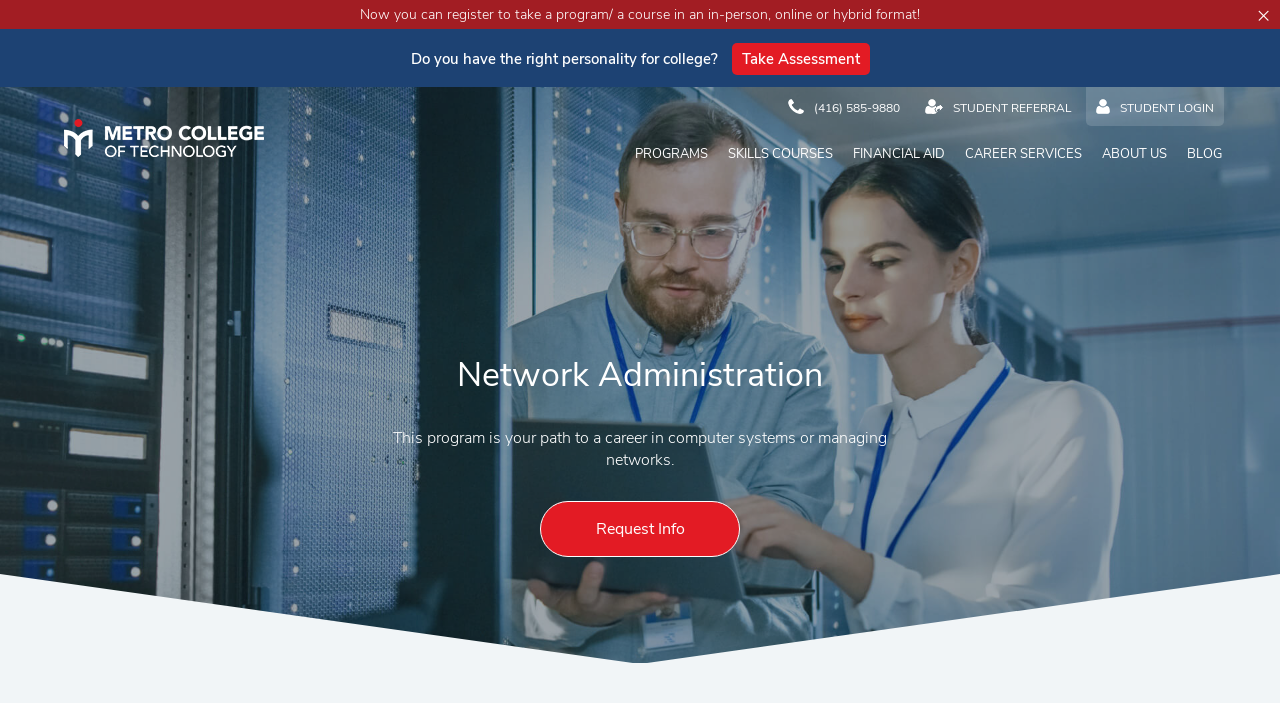

--- FILE ---
content_type: text/html; charset=UTF-8
request_url: https://metroc.ca/programs/information-technology/network-administration-mcsa-course
body_size: 7470
content:
<!DOCTYPE html>
<html lang="en">
    <head>
        <meta charset="utf-8">
        <meta http-equiv="X-UA-Compatible" content="IE=edge">
        <meta name="viewport" content="width=device-width, initial-scale=1">
        <meta name="author" content="GenerationMarketing">
        <link rel="icon" href="/img/favicon.png">
        <meta name="turbolinks-visit-control" content="reload">
        <!-- Global Meta tags -->
                                    <meta name="robots" content="index,follow">
                            <meta name="author" content="Metro College of Technology">
                            <!-- local(page) Meta tags -->
                                    <meta name="title" content="Network Administration Program in Toronto | Metro College">
                            <meta name="description" content="Build IT skills in Toronto with the Network Administration diploma, where Azure, Linux, and CCNA training prepare you for system and network roles.">
                            <meta name="keywords" content="Network Administration">
                    
        <title>Network Administration</title>
        <link href="/css/app.css?id=8e8829fc089bd34ec648" media="all" rel="stylesheet" type="text/css" />

        <!-- Extra CSS code from Admin Panel -->
                    <style>

</style>
                
            </head>

    <body class="program">    
        <!-- Load Hero Image regarding to sreeen size (No User Agent plugin needed !!! ) -->


<style>
@media (max-width: 767px) {
    .hero-img.lazy-bg-loaded {
        background-image:url(/uploads/hero/mobile/Network-Administration.jpg)
    }
    .hero-media.hero-img.thx {
        background-image:url("/uploads/hero/mobile/thank-you-mobile.jpg");
    }
}

@media (min-width: 768px) {
    .hero-img.lazy-bg-loaded {
        background-image:url(/uploads/hero/desktop/Network-Administration.jpg)
    }
    .hero-media.hero-img.thx {
        background-image:url("/uploads/hero/desktop/thank-you.jpg");
    }
}

@media (max-width: 640px) {
    .parallax {
        background-image:url(/uploads/parallax/mobile/parallax-program.jpg);
        min-height: 500px;
    }
}

@media (min-width: 641px) {
    .parallax {
        background-image:url(/uploads/parallax/desktop/parallax-program.jpg)
    }
}
.article-img {
    background-image:url(/uploads/hero/desktop/Network-Administration.jpg)
}

</style>

    <div id="alert_msg" class="top-bar-info-wrapper hide">
        <div class="top-bar-info">
            <div class="close-top-bar" id="close-modal">&times;</div>
            <p>
Now you can register to take a program/ a course in an in-person, online or hybrid format!</p>
        </div>
    </div>

<div class="take-assesment">
    <div class="content-wrapper">
        <h2>
            Do you have the right personality for college? 
        </h2>
        <a href="https://metroc.personalityassessment.ca/surveys/170/51a54e9/show ">Take Assessment</a>
    </div>
</div>

<div class="header">
        <div class="hero-media hero-img lazy-bg">

    </div>

    <div class="wrapper top-header-content">

        <div class="wrapper_content without_padding">
            <div class="logo">
                <a class="lazy-bg mainlogo" href="/">Metro College</a>
            </div>
            <div class="top-mini-nav">
                <ul>
                    <li class="tel tel-mobile">
                        <a href="tel:4165859880"><i></i><span>(416) 585-9880</span></a>
                    </li>
                    <li class="tel tel-desktop">
                        <a><i></i><span>(416) 585-9880</span></a>
                    </li>
                    <li class="referral">
                        <a href="/student-referral"><i></i><span>Student Referral</span></a>
                    </li>
                    <li class="login">
                        <a href="https://student5.campuslogin.com/StudentLoginDefault.aspx?OrgID=18100" target="blank"><i></i><span>Student Login</span></a>
                    </li>
                </ul>
            </div>
            <div id="pageId" data-isprogramdisabled="" data-value="40576"></div>

            <nav>
                <div class="navbar-collapse" id="myNavbar">
                    <button class="hamburger hamburger-spin js-hamburger menu-item" type="button" id="navButton" data-toggle="collapse" data-target="#myNavbar">
                        <span class="hamburger-box menu-item">
                            <span class="hamburger-inner menu-item"></span>
                        </span>
                    </button>
                    <ul class="top-menu">
                                                    <li class="first-menu">
                                <a href="/programs" title="Programs"
                                    class="menu-item transition">Programs</a>
                                <ul class="open-menu">
                                                                            <li class="second-menu">
                                            <a href="/programs/business/payroll-administration-pcp-certificate-course-toronto"
                                                class="">Accounting and Payroll Administration</a>
                                            <ul class="extra-menu">
                                                                                            </ul>
                                        </li>
                                                                            <li class="second-menu">
                                            <a href="/programs/engineering/civil-engineering-design-civil-3D-course-toronto"
                                                class="">Civil Engineering Design and Technology</a>
                                            <ul class="extra-menu">
                                                                                            </ul>
                                        </li>
                                                                            <li class="second-menu">
                                            <a href="/programs/information-technology/cloud-computing-aws-devops-course-toronto"
                                                class="">Cloud Computing and Application</a>
                                            <ul class="extra-menu">
                                                                                            </ul>
                                        </li>
                                                                            <li class="second-menu">
                                            <a href="/programs/engineering/cnc-mastercam-course-toronto"
                                                class="">CNC and MasterCAM Technology</a>
                                            <ul class="extra-menu">
                                                                                            </ul>
                                        </li>
                                                                            <li class="second-menu">
                                            <a href="/programs/business/computer-accounting-quickbooks-course-toronto"
                                                class="">Computerized Accounting and Office Administration</a>
                                            <ul class="extra-menu">
                                                                                            </ul>
                                        </li>
                                                                            <li class="second-menu">
                                            <a href="/programs/information-technology/data-science-sas-python-course-toronto"
                                                class="">Data Science and Application</a>
                                            <ul class="extra-menu">
                                                                                            </ul>
                                        </li>
                                                                            <li class="second-menu">
                                            <a href="/digital-media-marketing-and-analytics"
                                                class="">Digital Media Marketing and Analytics</a>
                                            <ul class="extra-menu">
                                                                                            </ul>
                                        </li>
                                                                            <li class="second-menu">
                                            <a href="/programs/engineering/mechanical-design-solidworks-course-toronto"
                                                class="">Mechanical Engineering Design and Technology</a>
                                            <ul class="extra-menu">
                                                                                            </ul>
                                        </li>
                                                                            <li class="second-menu">
                                            <a href="/programs/information-technology/network-administration-mcsa-course"
                                                class="">Network Administration</a>
                                            <ul class="extra-menu">
                                                                                            </ul>
                                        </li>
                                                                            <li class="second-menu">
                                            <a href="/programs/information-technology/network-cloud-administration-aws-course-toronto"
                                                class="">Network and Cloud Administration</a>
                                            <ul class="extra-menu">
                                                                                            </ul>
                                        </li>
                                                                            <li class="second-menu">
                                            <a href="/programs/business/sap-fico-course-toronto"
                                                class="">SAP FICO Accounting System</a>
                                            <ul class="extra-menu">
                                                                                            </ul>
                                        </li>
                                                                            <li class="second-menu">
                                            <a href="/programs/business/sap-scm-course-toronto"
                                                class="">SAP Supply Chain Management (SAP SCM)</a>
                                            <ul class="extra-menu">
                                                                                            </ul>
                                        </li>
                                                                            <li class="second-menu">
                                            <a href="/programs/engineering/structural-engineering-design-revit-course-toronto"
                                                class="">Structural Engineering Design and Technology</a>
                                            <ul class="extra-menu">
                                                                                            </ul>
                                        </li>
                                                                    </ul>
                            </li>
                                                    <li class="first-menu">
                                <a href="/skills-courses" title="Skills Courses"
                                    class="menu-item transition">Skills Courses</a>
                                <ul class="open-menu">
                                                                            <li class="second-menu">
                                            <a href="#"
                                                class="next-level">Business</a>
                                            <ul class="extra-menu">
                                                                                                <li class="third-menu">
                                                    <a href="/skill-courses/business/financial-accounting-sap-s4-hana-toronto">Financial Accounting with SAP S/4Hana</a>
                                                </li>
                                                                                            </ul>
                                        </li>
                                                                            <li class="second-menu">
                                            <a href="#"
                                                class="next-level">Engineering</a>
                                            <ul class="extra-menu">
                                                                                                <li class="third-menu">
                                                    <a href="/skill-courses/engineering/autocad-training-toronto">AutoCAD</a>
                                                </li>
                                                                                                <li class="third-menu">
                                                    <a href="/skill-courses/engineering/catia-training-toronto">CATIA</a>
                                                </li>
                                                                                                <li class="third-menu">
                                                    <a href="/skill-courses/engineering/civil-3d-training-toronto">Civil 3D</a>
                                                </li>
                                                                                                <li class="third-menu">
                                                    <a href="/skill-courses/engineering/fea-cfd-ansys-training-toronto">FEA and CFD using ANSYS</a>
                                                </li>
                                                                                                <li class="third-menu">
                                                    <a href="/skill-courses/engineering/inroads-training-toronto">InRoads</a>
                                                </li>
                                                                                                <li class="third-menu">
                                                    <a href="/skill-courses/engineering/mastercam-training-toronto">MasterCAM</a>
                                                </li>
                                                                                                <li class="third-menu">
                                                    <a href="/skill-courses/engineering/microstation-training-toronto">MicroStation</a>
                                                </li>
                                                                                                <li class="third-menu">
                                                    <a href="/skill-courses/engineering/revit-structure-training-toronto">Revit Structure</a>
                                                </li>
                                                                                                <li class="third-menu">
                                                    <a href="/skill-courses/engineering/solidworks-training-toronto">SolidWorks</a>
                                                </li>
                                                                                                <li class="third-menu">
                                                    <a href="/skill-courses/engineering/staad-pro-training-toronto">STAAD Pro</a>
                                                </li>
                                                                                            </ul>
                                        </li>
                                                                            <li class="second-menu">
                                            <a href="#"
                                                class="next-level">Information Technology</a>
                                            <ul class="extra-menu">
                                                                                                <li class="third-menu">
                                                    <a href="/skill-courses/information-technology/machine-learning-bigdata-analytics-training-toronto">Machine Learning and Big Data Analytics</a>
                                                </li>
                                                                                                <li class="third-menu">
                                                    <a href="/skill-courses/information-technology/python-for-data-analytics-training-toronto">Python for Data Analytics</a>
                                                </li>
                                                                                                <li class="third-menu">
                                                    <a href="/skill-courses/information-technology/sas-training-toronto">SAS Programming</a>
                                                </li>
                                                                                                <li class="third-menu">
                                                    <a href="/skill-courses/information -technology/sql-programming-training-toronto">SQL Programming</a>
                                                </li>
                                                                                                <li class="third-menu">
                                                    <a href="/skill-courses/information-technology/statistical-modeling-training-toronto">Data Mining and Advanced Statistical Modeling</a>
                                                </li>
                                                                                                <li class="third-menu">
                                                    <a href="/skill-courses/information-technology/tableau-training-toronto">Tableau for Data Analytics</a>
                                                </li>
                                                                                            </ul>
                                        </li>
                                                                    </ul>
                            </li>
                                                    <li class="first-menu">
                                <a href="#" title="Financial Aid"
                                    class="menu-item transition">Financial Aid</a>
                                <ul class="open-menu">
                                                                            <li class="second-menu">
                                            <a href="/financial-aid/odsp-funding-toronto"
                                                class="">ODSP Funding</a>
                                            <ul class="extra-menu">
                                                                                            </ul>
                                        </li>
                                                                            <li class="second-menu">
                                            <a href="/financial-aid/Better-Jobs-Ontario-funding-toronto"
                                                class="">Better Jobs Ontario Funding</a>
                                            <ul class="extra-menu">
                                                                                            </ul>
                                        </li>
                                                                            <li class="second-menu">
                                            <a href="/financial-aid/osap-funding"
                                                class="">OSAP Funding</a>
                                            <ul class="extra-menu">
                                                                                            </ul>
                                        </li>
                                                                            <li class="second-menu">
                                            <a href="/financial-aid/canada-ontario-job-grant-toronto"
                                                class="">Canada Ontario Job Grant</a>
                                            <ul class="extra-menu">
                                                                                            </ul>
                                        </li>
                                                                            <li class="second-menu">
                                            <a href="/financial-aid/wsib-funding-toronto"
                                                class="">WSIB Funding</a>
                                            <ul class="extra-menu">
                                                                                            </ul>
                                        </li>
                                                                            <li class="second-menu">
                                            <a href="/financial-aid/social-assistance-ontario-works-funding"
                                                class="">Ontario Works Funding</a>
                                            <ul class="extra-menu">
                                                                                            </ul>
                                        </li>
                                                                            <li class="second-menu">
                                            <a href="/financial-aid/bursary-toronto"
                                                class="">Bursary and Subsidy</a>
                                            <ul class="extra-menu">
                                                                                            </ul>
                                        </li>
                                                                    </ul>
                            </li>
                                                    <li class="first-menu">
                                <a href="#" title="Career Services"
                                    class="menu-item transition">Career Services</a>
                                <ul class="open-menu">
                                                                            <li class="second-menu">
                                            <a href="/career-services/work-experience-program-toronto"
                                                class="">Work Experience Services</a>
                                            <ul class="extra-menu">
                                                                                            </ul>
                                        </li>
                                                                            <li class="second-menu">
                                            <a href="/career-services/employment-service-toronto"
                                                class="">Employment Service</a>
                                            <ul class="extra-menu">
                                                                                            </ul>
                                        </li>
                                                                            <li class="second-menu">
                                            <a href="/career-services/job-search-assistance-toronto"
                                                class="">Job Search Assistance</a>
                                            <ul class="extra-menu">
                                                                                            </ul>
                                        </li>
                                                                            <li class="second-menu">
                                            <a href="/career-services/research-projects-toronto"
                                                class="">Research Projects</a>
                                            <ul class="extra-menu">
                                                                                            </ul>
                                        </li>
                                                                    </ul>
                            </li>
                                                    <li class="first-menu">
                                <a href="#" title="About Us"
                                    class="menu-item transition">About Us</a>
                                <ul class="open-menu">
                                                                            <li class="second-menu">
                                            <a href="/best-college-toronto/about-the-college"
                                                class="">About Metro College of Technology</a>
                                            <ul class="extra-menu">
                                                                                            </ul>
                                        </li>
                                                                            <li class="second-menu">
                                            <a href="/best-college-toronto/faculty-members"
                                                class="next-level">Faculty Members</a>
                                            <ul class="extra-menu">
                                                                                                <li class="third-menu">
                                                    <a href="/best-college-toronto/faculty-members/business">Business</a>
                                                </li>
                                                                                                <li class="third-menu">
                                                    <a href="/best-college-toronto/faculty-members/engineering">Engineering</a>
                                                </li>
                                                                                                <li class="third-menu">
                                                    <a href="/best-college-toronto/faculty-members/information-technology">Information Technology</a>
                                                </li>
                                                                                            </ul>
                                        </li>
                                                                            <li class="second-menu">
                                            <a href="/careers-at-mct"
                                                class="next-level">Careers at Metro</a>
                                            <ul class="extra-menu">
                                                                                                <li class="third-menu">
                                                    <a href="/careers-at-mct/instructors/data-science">Data Science Instructor</a>
                                                </li>
                                                                                                <li class="third-menu">
                                                    <a href="/careers-at-mct/instructors/sap-fico-sd-mm">SAP FICO, SD and MM Instructor</a>
                                                </li>
                                                                                                <li class="third-menu">
                                                    <a href="/careers-at-mct/instructors/network-and-cloud-administration">Network and Cloud Administration Instructor</a>
                                                </li>
                                                                                                <li class="third-menu">
                                                    <a href="/careers-at-mct/instructors/admission-advisor">Admission Advisor</a>
                                                </li>
                                                                                                <li class="third-menu">
                                                    <a href="/careers-at-mct/instructors/cloud-computing">Cloud Computing Instructor</a>
                                                </li>
                                                                                            </ul>
                                        </li>
                                                                            <li class="second-menu">
                                            <a href="/best-college-toronto/contact-us"
                                                class="">Contact Us</a>
                                            <ul class="extra-menu">
                                                                                            </ul>
                                        </li>
                                                                            <li class="second-menu">
                                            <a href="/best-college-toronto/kpi"
                                                class="">KPI and OSAP Default Rate</a>
                                            <ul class="extra-menu">
                                                                                            </ul>
                                        </li>
                                                                            <li class="second-menu">
                                            <a href="/best-college-toronto/sexual-violence-policy"
                                                class="">Sexual Violence Policy</a>
                                            <ul class="extra-menu">
                                                                                            </ul>
                                        </li>
                                                                            <li class="second-menu">
                                            <a href="/best-college-toronto/aoda"
                                                class="">AODA</a>
                                            <ul class="extra-menu">
                                                                                            </ul>
                                        </li>
                                                                            <li class="second-menu">
                                            <a href="/best-college-toronto/privacy-policy"
                                                class="">Privacy Policy</a>
                                            <ul class="extra-menu">
                                                                                            </ul>
                                        </li>
                                                                    </ul>
                            </li>
                                                    <li class="first-menu">
                                <a href="/blog" title="Blog"
                                    class="menu-item transition">Blog</a>
                                <ul class="open-menu">
                                                                            <li class="second-menu">
                                            <a href="/blog?category=Business#picks"
                                                class="">Business</a>
                                            <ul class="extra-menu">
                                                                                            </ul>
                                        </li>
                                                                            <li class="second-menu">
                                            <a href="/blog?category=Careers#picks"
                                                class="">Careers</a>
                                            <ul class="extra-menu">
                                                                                            </ul>
                                        </li>
                                                                            <li class="second-menu">
                                            <a href="/blog?category=Engineering#picks"
                                                class="">Engineering</a>
                                            <ul class="extra-menu">
                                                                                            </ul>
                                        </li>
                                                                            <li class="second-menu">
                                            <a href="/blog?category=Information%20Technology#picks"
                                                class="">Information Technology</a>
                                            <ul class="extra-menu">
                                                                                            </ul>
                                        </li>
                                                                            <li class="second-menu">
                                            <a href="/blog?category=Financial%20Aid#picks"
                                                class="">Financial Aid</a>
                                            <ul class="extra-menu">
                                                                                            </ul>
                                        </li>
                                                                            <li class="second-menu">
                                            <a href="/blog?category=Learning Methods#picks"
                                                class="">Learning Methods</a>
                                            <ul class="extra-menu">
                                                                                            </ul>
                                        </li>
                                                                    </ul>
                            </li>
                                            </ul>
                </div>
            </nav>

        </div>

    </div>

    <div class="hero_content">
            <h1>Network Administration</h1>
    <p>This program is your path to a career in computer systems or managing networks.</p>
    <a class="cta" id="request-info">Request Info</a>
    </div>

    <div class="header-shape-wrapper" data-front="" data-style="tilt_alt" data-position="bottom">
        <svg class="header-shape shape-left" xmlns="https://www.w3.org/2000/svg" viewBox="0 0 100 100" preserveAspectRatio="none">
            <polygon points=" 0,0 100,100 0,100"></polygon>
        </svg>
        <svg class="header-shape shape-right" xmlns="https://www.w3.org/2000/svg" viewBox="0 0 100 100" preserveAspectRatio="none">
            <polygon points=" 0,100 100,0 100,100"></polygon>
        </svg>
    </div>

    
</div>



     
        
    <div class='gutenberg__content wp-embed-responsive'><!-- wp:html -->
<div class="wrapper top_bottom_padding intro">
    <div class="wrapper_content no_bottom_padding"> 
        <div class="intro-copy">
            <p>The Network Administration program at Metro College of Technology covers computer hardware, operating systems, Linux, Microsoft Network and Azure, and CISCO technologies. </p>
        </div>
    </div>
</div>
<!-- /wp:html -->

<!-- wp:html -->
<section class="wrapper program-details-bar sticky">
    <div class="wrapper_content without_padding"> 
        <h3 class="item">
            Credential
            <span>Diploma</span>
        </h3>
        <h3 class="item">
            Duration
            <span>38 Weeks</span>
        </h3>
        <h3 class="item">
            Location 
            <span>Toronto, Ontario</span>
        </h3>
        <h3 class="item">
            What You Could Earn
            <span>$55,000 – $100,000</span>
        </h3>
    </div>
</section>
<!-- /wp:html -->

<!-- wp:html -->
<section class="wrapper form-content">        
    <div class="program-content"> 

        <div class="form-container">
            <include-fragment src="/static-fragment/form"></include-fragment>
        </div>

        <div class="program-inner">

            <div class="wrapper description">
                <div class="wrapper_content"> 
                    <h2>Become a network administrator</h2>
                    <p>You will gain skills in planning, selecting, configuring and managing Linux, Windows or CISCO based networks. In addition you will also be able to integrate Linux, UNIX, and Windows systems into seamless networks. At the end of the program an optional co-op placement provides students with a great opportunity to gain real-life experience.</p>
                    <p>Upon successful completion of the program, a student will be awarded a diploma and be able to take a network related position and start a rewarding career.</p>
                </div>
            </div>

            <div class="wrapper-program-training">
                <include-fragment src="/static-fragment/training"></include-fragment>
            </div>

        </div>
    </div>
</section>
<!-- /wp:html -->

<!-- wp:html -->
<div class="wrapper admission">
    <div class="wrapper_content no_bottom_padding">
        <h2>Admission Requirements:</h2>
        <ul>
            <li>Ontario Secondary School Diploma or equivalent or</li>
            <li>Passing an entrance test and</li>
            <li>Passing an admission interview</li>       
        </ul>
        <p class="note">Please note that meeting these requirements does not guarantee admission to the program.</p>
    </div>
</div>
<!-- /wp:html -->

<!-- wp:html -->
<div class="wrapper subject">
    <div class="wrapper_content"> 
        <h2>Subject List:</h2>
        <ul>
            <li>Effective Communication in the Workplace</li>
            <li>Computer Hardware Foundation</li>
            <li>Operating Systems Foundation</li>
            <li>Microsoft Azure Administration</li>
            <li>Microsoft 365 Administration</li>
            <li>Administering Windows Server Hybrid Core Infrastructure</li>
            <li>Configuring Windows Server Hybrid Advanced Services</li>
            <li>Linux and Unix Administration</li>
            <li>CCNA Routing and Switching</li>
            <li>Professional Development</li>
            <li>Network Practical Project</li>
            <li>Co-op placement (optional)</li>
        </ul>
        <p>This program prepares you for the following certificate exams:</p>
        <ul>
            <li>CompTIA: A+ Certification (1,2)</li>
            <li>Microsoft: Windows Server Hybrid Administrator Associate</li>
            <li>CISCO: CCNA Route and Switch</li>
        </ul>

        <p>For info of the Network Administration instructor, please <a href="/best-college-toronto/faculty-members/information-technology">click here</a></p>

        <div class="container-btn">
            <a class="cta open_form" title="Contact Us For Program Schedule">Contact Us For Program Schedule</a>
        </div>

    </div>
</div>
<!-- /wp:html -->

<!-- wp:html -->
<div class="wrapper partners">
        <div class="wrapper_content"> 
        <h2>Our learning partners:</h2>
        <ul class="logos">
            <li><img src="/uploads/logos/partners/comptia.png" alt=" "></li>
            <li><img src="/uploads/logos/partners/cisco.png" alt=" "></li>
            <li><img src="/uploads/logos/partners/Windows Server 2022.PNG" alt=" "></li>
            <li><img src="/uploads/logos/partners/aws.png" alt=" "></li>
            <li><img src="/uploads/logos/partners/microsoft-azure.png" alt=" "></li>
            <li><img src="/uploads/logos/partners/linux.png" alt=" "></li>
            <li><img src="/uploads/logos/partners/google-cloud.png" alt=" "></li>
        </ul>       
    </div>                
</div>
<!-- /wp:html -->

<!-- wp:html -->
<div class="wrapper career">
    <div class="wrapper_content"> 
        <h2>Career prospects upon graduation:</h2>
        <ul>
            <li>Network Technician</li>
            <li>Network Administrator</li>
            <li>Network Specialist</li>
            <li>Network Analyst</li>
            <li>Systems Administrator</li>
            <li>Azure Administrator</li>
            <li>Technical Support</li>
        </ul>      
        <p>If you need more information about this program, please call at 416 585 9880 x 221 or fill out and submit the form at your right hand side on this page. One of our admission advisers will be happy to assist you.</p>
        <p>If you want to be a cloud administrator, please visit our <a href="network-cloud-administration-aws-course-toronto" title="Network and Cloud Administration">Network and Cloud Administration</a> program.</p>  
        <p>Financial assistance may be available if you qualify. Please visit <a href="https://www.ontario.ca/page/osap-ontario-student-assistance-program" target="_blank">OSAP</a> website for more information.</p>
    </div>                
</div>
<!-- /wp:html -->

<!-- wp:html -->
<div class="wrapper companies">
    <div class="wrapper_content"> 
        <h2>Our graduates work for:</h2>
        <ul class="logos">
            <li><img src="/uploads/logos/companies/ttc.png"></li>
            <li><img src="/uploads/logos/companies/freedom-mobile.png"></li>
            <li><img src="/uploads/logos/companies/randstad.png"></li>
            <li><img src="/uploads/logos/companies/bell.png"></li>
            <li><img src="/uploads/logos/companies/rogers.png"></li>
            <li><img src="/uploads/logos/companies/asus.png"></li>
            <li><img src="/uploads/logos/companies/ecotech.png"></li>
            <li><img src="/uploads/logos/companies/ideal-computer-technology.png"></li>
        </ul>   
    </div>                
</div>
<!-- /wp:html --></div>
    <div class="wrapper-parallax">
        <include-fragment loading="lazy" src="/static-fragment/parallax"></include-fragment>
    </div>
    <div class="wrapper testimonials">

    <div class="wrapper_content fluid without_padding">
        <div class="testimonials-header">
            <h2>What graduates are saying about Metro College of Technology?</h2>
        </div>
    </div>

    <div class="wrapper_content slider">

        <div class="testimonials-arrows">
            <a class="prev"></a>
            <a class="next"></a>
        </div>

        <div class="testimonials-slides">

            <div class="carousel__item ">
                <div class="user noname"></div>
                <div class="author"> <strong>AWAIS REHMAN</strong>, Data Analyst</div>
                <div class="google">
                    <div class="logo"></div>
                    <div class="stars"></div>
                </div>
                <p>When I joined Metro College I was on a contract position and looking to develop skills required to be a successful analyst. Right after I completed the SAS Programming Certificates, I was promoted to a management position at a major telecom company. I am very happy with the progress of my career.</p>
            </div>

            <div class="carousel__item ">
                <div class="user noname"></div>
                <div class="author"><strong>LINGFANG XU</strong>, Accounts Payable Clerk</div>
                <div class="google">
                    <div class="logo"></div>
                    <div class="stars"></div>
                </div>
                <p>I just wanted to say thank you for all your support, I finally got the job of my dreams as an Accounts Payable clerk. Thank you Metro College!</p>
            </div>

            <div class="carousel__item ">
                <div class="user noname"></div>
                <div class="author"><strong>FARZAD A. DAHOOEI</strong>, Structural Engineering Designer</div>
                <div class="google">
                    <div class="logo"></div>
                    <div class="stars"></div>
                </div>
                <p>Studying Civil Engineering Design at Metro College updated my knowledge of the most useful software in civil and structural design in a reasonable time. Doing Co-Op not only helped me find my desired job but also enriched me with the Canadian experience to fulfil the criteria to apply for P.Eng designation.</p>
            </div>

            <div class="carousel__item ">
                <div class="user noname"></div>
                <div class="author"><strong>HUAQIONG HAN</strong></div>
                <div class="google">
                    <div class="logo"></div>
                    <div class="stars"></div>
                </div>
                <p>It is a fantastic experience of learning here for Computerized Accounting.  I finished the Diploma in  8 months here and spent another two weeks finding a job without any background of Accounting. Very nice and patient teachers and perfect job hunting training. One of the best technology school in Toronto.</p>
            </div>

        </div>
    </div> 

</div>
    <section class="campus-tour">

    <div class="bottom-triangle-wrapper" data-front="" data-style="tilt_alt" data-position="bottom">
        <svg class="shape-full-width" xmlns="https://www.w3.org/2000/svg" viewBox="0 0 100 100" preserveAspectRatio="none"> 
            <polygon points="  0,0 100,0 50,100"></polygon>
        </svg>            
    </div>
    
    <div class="wrapper top_padding">
        <div class="wrapper_content"> 
            <div class="campus-tour-copy">
                <p>Our instructors are not only qualified professionals but also industry-specific experts.  Every one of our programs is designed with input from industry leaders to prepare you with the industry know-how and how to do it.</p>
            </div>
            <div class="campus-tour-btn">
                <a title="Book a Campus Tour" class="cta js-open-campus-tour-form">Book a Campus Tour</a>
            </div>
        </div>
    </div>

</section>




    <div class="wrapper stories">
        <div class="wrapper_content fluid without_padding">
            <div class="stories-header">
                <h2>Network Administration Success Stories!</h2>
            </div>
        </div>
        <include-fragment loading="lazy" src="/get-success-stories/11" class = "stories-fragment"></include-fragment>
    </div>

    <div class="sticky-btn mover-slow hide" id="sticky-btn">
        <div class="inner">
            <button class="hvr-sweep-to-left">Find Out More</button>
        </div>
    </div>


  
        <footer class="wrapper">
    <div class="wrapper_content footer-top no_top_padding">

    <ul class="footer_links">
        <li><a href="/best-college-toronto/about-the-college">About the College</a></li>
        <li><a href="/best-college-toronto/contact-us">Contact Us</a></li>
        <li><a href="/programs">Diploma Programs</a></li>
        <li><a href="/skills-courses">Skills Courses</a></li>
        <li><a href="/financial-aid/second-career-funding-toronto ">Financial Aid</a></li>
        <li><a href="/international-students/study-in-toronto">International Students</a></li>
        <li><a href="/career-services/job-search-assistance-toronto">Job Search Assistance</a></li>
    </ul>

    <ul class="footer_links">
        <li><a href="/careers-at-mct" title="Careers at Metro">Careers at Metro</a></li>
        <!-- <li><a href="/student-projects" title="Student Projects">Student Projects</a></li> -->
        <li><a href="/best-college-toronto/kpi" title="KPI">KPI</a></li>
        <li><a href="/best-college-toronto/sexual-violence-policy" title="Sexual Violence Policy">Sexual Violence Policy</a></li>
        <li><a href="/best-college-toronto/aoda" title="AODA">AODA</a></li>
        <li><a href="/best-college-toronto/privacy-policy" title="Privacy Policy">Privacy Policy</a></li>
        <li><a href="/student-referral">Referral</a></li>
    </ul>

    </div>

    <div class="footer-bottom">

        <ul class="social_list">
            <li class="fb"><a href="https://www.facebook.com/MetroCollegeOfTechnologyToronto/" title="facebook" target="_blank"></a></li>
            <li class="in"><a href="https://www.linkedin.com/school/metro-college-of-technology/" title="linkedin" target="_blank"></a></li>
            <li class="ig"><a href="https://www.instagram.com/explore/locations/1012023530/metro-college-of-technology/" title="instagram" target="_blank"></a></li>
            <li class="tw"><a href="https://twitter.com/Metro_College" title="twitter" target="_blank"></a></li>
        </ul>

        <ul class="address_list">
            <li>789 Don Mills Road, Suite 500</li>
            <li>Toronto, Ontario M3C 1T5, Canada</li>
            <li><a href="tel:4165859880">(416) 585-9880</a></li>
            <li><a href="mailto:info@metroc.ca">info@metroc.ca</a></li>
        </ul>

        <p class="copyrights">Copyright © 2026 Metro College Toronto. All Rights Reserved.</p>

    </div>

</footer>

        <script type="text/javascript" src="/js/app.js?id=089af79df18b25bf302d"></script>
    
        <!-- Run Page JS -->
            
        <!-- Extra java scripts code from Admin Panel -->
                    <!-- Google Tag Manager -->
<script>(function(w,d,s,l,i){w[l]=w[l]||[];w[l].push({'gtm.start':
new Date().getTime(),event:'gtm.js'});var f=d.getElementsByTagName(s)[0],
j=d.createElement(s),dl=l!='dataLayer'?'&l='+l:'';j.async=true;j.src=
'https://www.googletagmanager.com/gtm.js?id='+i+dl;f.parentNode.insertBefore(j,f);
})(window,document,'script','dataLayer','GTM-M977J3G9');</script>
<!-- End Google Tag Manager -->


<!-- Google Tag Manager (noscript) -->
<noscript><iframe src="https://www.googletagmanager.com/ns.html?id=GTM-M977J3G9"
height="0" width="0" style="display:none;visibility:hidden"></iframe></noscript>
<!-- End Google Tag Manager (noscript) -->



<!-- GA4 Code -->
<script>
  function gtagScript() {
    var script = document.createElement("script")
    script.defer = true;
    script.src = "https://www.googletagmanager.com/gtag/js?id=AW-1047858788"

    document.head.appendChild(script)

    window.dataLayer = window.dataLayer || [];
    function gtag() {
      dataLayer.push(arguments);
    }
   	gtag('set', 'linker', {
   		'domains': ['metroc.ca', 'metroc.personalityassessment.ca']
   	});
    gtag("js", new Date());

    gtag("config", "AW-1047858788");
  }
  function loadTags() {
    gtagScript();
    window.removeEventListener("scroll", loadTags)
  }
  window.addEventListener("scroll", loadTags)
</script>

<script type="text/javascript">
  function inspectlet(){
    (function() {
      window.__insp = window.__insp || [];
      __insp.push(['wid', 241180177]);
      var ldinsp = function(){
      if(typeof window.__inspld != "undefined") return; window.__inspld = 1; var insp = document.createElement('script'); insp.type = 'text/javascript'; insp.async = true; insp.id = "inspsync"; insp.src = ('https:' == document.location.protocol ? 'https' : 'http') + '://cdn.inspectlet.com/inspectlet.js?wid=241180177&r=' + Math.floor(new Date().getTime()/3600000); var x = document.getElementsByTagName('script')[0]; x.parentNode.insertBefore(insp, x); };
      setTimeout(ldinsp, 0);
    })();

  }
  setTimeout(function(){
  
  window.addEventListener("scroll", inspectlet)}, 100)
</script>



<!-- Google Tag Manager Code -->


<script>(function(w,d,s,l,i){w[l]=w[l]||[];w[l].push({'gtm.start':
new Date().getTime(),event:'gtm.js'});var f=d.getElementsByTagName(s)[0],
j=d.createElement(s),dl=l!='dataLayer'?'&l='+l:'';j.async=true;j.src=
'https://www.googletagmanager.com/gtm.js?id='+i+dl;f.parentNode.insertBefore(j,f);
})(window,document,'script','dataLayer','GTM-KZZ9Q3NF');</script>



<!-- End Google Tag Manager Code -->


<!-- Google Tag Manager (noscript) -->
<noscript><iframe src="https://www.googletagmanager.com/ns.html?id=GTM-KZZ9Q3NF"
height="0" width="0" style="display:none;visibility:hidden"></iframe></noscript>
<!-- End Google Tag Manager (noscript) -->

<!-- Phone Script -->
<script type="text/javascript" src="//cdn.calltrk.com/companies/538732626/d8c47864def0a687ce7b/12/swap.js"></script> 
<!-- Phone Script End -->
            
            <link rel="stylesheet" href="https://metroc.ca/vendor/laraberg/css/laraberg.css">
    </body>


</html>



--- FILE ---
content_type: text/html; charset=UTF-8
request_url: https://metroc.ca/static-fragment/form
body_size: 1390
content:
<div class="form form-program formWrapper" id="myform">

    <div class="close-form" id="close-form">×</div>

    <div class="col-form-title" id="customForm">
        <h3 class="form-title">CONNECT WITH US</h3>
    </div>

    <div class="form-info-box">
        <p>Fill out form to get all your answers</p>
        <ul>
            <li>Can&nbsp;I&nbsp;get&nbsp;Financial&nbsp;Aid?</li>
            <li>How&nbsp;long&nbsp;is&nbsp;the&nbsp;Program?</li>
        </ul>
        <ul>
            <li>Will&nbsp;I&nbsp;get&nbsp;Accepted?</li>
            <li>When&nbsp;does&nbsp;it&nbsp;start?</li>
        </ul>
    </div>

    <form class="home-form customFormValidate" name="get-info" id="ApplyForm" novalidate="">
        <input type="hidden" name="_token" value="KSZeqrz04eITxnO95wNukzPGZMPEdsFOjJ5phemo">        <input type="hidden" class="form-input" name="resource" value="connect-with-us">
        <div class="input-box form-field" style="display: none;">
            <input type="text" class="form-input" name="sendfaxonly" id="sendfaxonly" />
        </div>

        <div class="select-box form-field">
            <select class="form-select" data-id="program" data-name="program" name="ProgramID"  aria-label="program">
                <option value="">-Select Program-</option>
                                    <option value="41226">Accounting and Payroll Administration</option>
                                    <option value="40573">Civil Engineering Design and Technology</option>
                                    <option value="41448">Cloud Computing and Application</option>
                                    <option value="40572">CNC and MasterCAM Technology</option>
                                    <option value="40571">Computerized Accounting and Office Administration</option>
                                    <option value="40623">Data Science and Application</option>
                                    <option value="41899">Digital Media Marketing and Analytics</option>
                                    <option value="40575">Mechanical Engineering Design and Technology</option>
                                    <option value="40576">Network Administration</option>
                                    <option value="41227">Network and Cloud Administration</option>
                                    <option value="40577">SAP FICO Accounting System</option>
                                    <option value="41353">SAP Supply Chain Management (SAP SCM)</option>
                                    <option value="40574">Structural Engineering Design and Technology</option>
                            </select>
        </div>

        <div class="input-row">
            <div class="input-box input-first_name form-field">
                <input type="text" data-id="first_name" data-name="name" name="FirstName"  placeholder="First Name*" value="" class="form-input" aria-label="first name">
                <svg xmlns="http://www.w3.org/2000/svg" width="24" height="24" viewBox="0 0 24 24"><path d="M21.856 10.303c.086.554.144 1.118.144 1.697 0 6.075-4.925 11-11 11s-11-4.925-11-11 4.925-11 11-11c2.347 0 4.518.741 6.304 1.993l-1.422 1.457c-1.408-.913-3.082-1.45-4.882-1.45-4.962 0-9 4.038-9 9s4.038 9 9 9c4.894 0 8.879-3.928 8.99-8.795l1.866-1.902zm-.952-8.136l-9.404 9.639-3.843-3.614-3.095 3.098 6.938 6.71 12.5-12.737-3.096-3.096z"/></svg>
            </div>
            <div class="input-box input-last_name form-field">
                <input type="text" data-id="last_name" name="Lastname" data-name="name" placeholder="Last Name*" value="" class="form-input" aria-label="last name">
                <svg xmlns="http://www.w3.org/2000/svg" width="24" height="24" viewBox="0 0 24 24"><path d="M21.856 10.303c.086.554.144 1.118.144 1.697 0 6.075-4.925 11-11 11s-11-4.925-11-11 4.925-11 11-11c2.347 0 4.518.741 6.304 1.993l-1.422 1.457c-1.408-.913-3.082-1.45-4.882-1.45-4.962 0-9 4.038-9 9s4.038 9 9 9c4.894 0 8.879-3.928 8.99-8.795l1.866-1.902zm-.952-8.136l-9.404 9.639-3.843-3.614-3.095 3.098 6.938 6.71 12.5-12.737-3.096-3.096z"/></svg>
            </div>
        </div>

        <div class="input-box input-email form-field">
            <input type="email" name="Email"  data-name="email" data-id="email" placeholder="Email*" value="" class="form-input" aria-label="email">
            <svg xmlns="http://www.w3.org/2000/svg" width="24" height="24" viewBox="0 0 24 24"><path d="M21.856 10.303c.086.554.144 1.118.144 1.697 0 6.075-4.925 11-11 11s-11-4.925-11-11 4.925-11 11-11c2.347 0 4.518.741 6.304 1.993l-1.422 1.457c-1.408-.913-3.082-1.45-4.882-1.45-4.962 0-9 4.038-9 9s4.038 9 9 9c4.894 0 8.879-3.928 8.99-8.795l1.866-1.902zm-.952-8.136l-9.404 9.639-3.843-3.614-3.095 3.098 6.938 6.71 12.5-12.737-3.096-3.096z"/></svg>
        </div>

                    <div class="input-row">
                <div class="input-box input-phone form-field">
                    <input type="tel" name="Telephone" data-name="phone" data-id="phone" placeholder="Phone*" value="" class="form-input"  aria-label="phone">
                    <svg xmlns="http://www.w3.org/2000/svg" width="24" height="24" viewBox="0 0 24 24"><path d="M21.856 10.303c.086.554.144 1.118.144 1.697 0 6.075-4.925 11-11 11s-11-4.925-11-11 4.925-11 11-11c2.347 0 4.518.741 6.304 1.993l-1.422 1.457c-1.408-.913-3.082-1.45-4.882-1.45-4.962 0-9 4.038-9 9s4.038 9 9 9c4.894 0 8.879-3.928 8.99-8.795l1.866-1.902zm-.952-8.136l-9.404 9.639-3.843-3.614-3.095 3.098 6.938 6.71 12.5-12.737-3.096-3.096z"/></svg>
                </div>
                <div class="input-box input-postal form-field">
                    <input type="text" name="PostalZipCode" data-name="postal" data-id="postal" placeholder="Postal Code" value="" class="form-input"  aria-label="postal code">
                    <svg xmlns="http://www.w3.org/2000/svg" width="24" height="24" viewBox="0 0 24 24"><path d="M21.856 10.303c.086.554.144 1.118.144 1.697 0 6.075-4.925 11-11 11s-11-4.925-11-11 4.925-11 11-11c2.347 0 4.518.741 6.304 1.993l-1.422 1.457c-1.408-.913-3.082-1.45-4.882-1.45-4.962 0-9 4.038-9 9s4.038 9 9 9c4.894 0 8.879-3.928 8.99-8.795l1.866-1.902zm-.952-8.136l-9.404 9.639-3.843-3.614-3.095 3.098 6.938 6.71 12.5-12.737-3.096-3.096z"/></svg>
                </div>
            </div>
        
        <div class="form-labels hidden js-book-campus-tour">
            <label>
                <input type="checkbox" data-id="contact" data-name="checkbox" value ="book a college tour"  class="form-input js-book-campus-tour hidden" name="Comment1" aria-hidden="true">
                <span class="checkmark"></span>
                Book a Campus Tour <br>
            </label>
        </div>

        <div class="error-msg hidden ErrorMsg">
            <p>Please complete all above&nbsp;fields</p>
        </div>

        <div class="">
            <p class="form-opt">
                Please contact me with more information relating to the college and program(s). I&nbsp;understand I
                may cancel my consent at anytime.
            </p>
        </div>

        <button name="button" type="button" class="button-step mover cta" id="button-step" title="Get Answers">Get Answers!
            <div id="spinner" class="hidden spinner"></div>
        </button>

    </form>
</div>


--- FILE ---
content_type: text/html; charset=UTF-8
request_url: https://metroc.ca/static-fragment/training
body_size: 227
content:
<div class="wrapper top_bottom_padding">
    <div class="wrapper_content training">
        <div class="training-header">
            <h2>Do You Have The Right Personality For This Career?</h2>
        </div>
        <div class="training-copy">
            <p>Find out what your personality is like and discover your traits, worries & concerns about taking the next step to study at school towards a new and rewarding career. This quick and easy assessment will provide you with some insight into what to focus on and what you might need to watch out for to best prepare you for your new career and school goals!</p>
        </div>
        <div class="training-btn">
            <a href="https://metroc.personalityassessment.ca/surveys/170/51a54e9/show " title="Take Assessment" class="cta" target="_blank">Take Assessment</a>
        </div>
    </div>
</div>


--- FILE ---
content_type: text/css
request_url: https://metroc.ca/css/app.css?id=8e8829fc089bd34ec648
body_size: 11751
content:
@font-face{font-display:swap;font-family:Nunito Sans;font-style:normal;font-weight:200;src:url(/fonts/NunitoSans-Light.ttf) format("truetype")}@font-face{font-display:swap;font-family:Nunito Sans;font-weight:400;src:url(/fonts/NunitoSans-Regular.ttf) format("truetype")}@font-face{font-display:swap;font-family:Nunito Sans;font-weight:600;src:url(/fonts/NunitoSans-SemiBold.ttf) format("truetype")}html{box-sizing:border-box;font-size:10px;overflow-x:hidden}*,:after,:before{box-sizing:inherit;margin:0;padding:0}*,:after,:before,body{font-family:Nunito Sans,sans-serif}body{background-color:#fcf8f5;font-size:1.6rem;font-weight:300;line-height:1.4}::-moz-selection{background:#e31b24;color:#fff}::selection{background:#e31b24;color:#fff}a{color:#242021;text-decoration:none}h1,h2,h3,h4,h5{font-weight:400;line-height:1.3;margin:0}h1{font-size:3rem}h2{font-size:2rem;font-weight:600}h3{font-size:1.8rem}h4,p{font-size:1.6rem}p{font-weight:300}@media (min-width:640px){h1{font-size:3.4rem}h2{font-size:2.4rem}h3{font-size:2rem}h4{font-size:1.8rem}}.custom h3{color:#1d4273;font-weight:700!important;text-transform:uppercase!important}.hide{display:none!important}.hidden{display:none}.highlight{color:#e31b24}.highlight-blue{color:#1d4273}.sticky{position:sticky;position:-webkit-sticky}.upper{text-transform:uppercase!important}.strong{font-weight:700!important}.no-margin{margin:0!important}.no-padding{padding:0!important}.underline{text-decoration:underline}.center{text-align:center}@media (min-width:1024px){.mobile_only{display:none!important}}@media (max-width:1023px){.desktop_only{display:none!important}}.cta{cursor:pointer}@media (min-width:400px){.cta{min-width:300px}}.cta.white{background:#fff;border-color:#1d4273;color:#1d4273}.sticky-btn{display:none}@media (min-width:501px){.sticky-btn{border-right:20px solid #e31b24;display:block;height:36px;position:fixed;right:-15px;top:425px;width:155px;z-index:999998}.sticky-btn button{background:#e31b24;border:1px solid hsla(0,0%,100%,.5);border-radius:35px 0 0 35px;border-right-width:0;color:#fff;cursor:pointer;display:block;font-size:1.6rem;height:56px;outline:none;padding:0 0 0 20px;position:absolute;text-align:left;text-transform:capitalize;white-space:nowrap;width:175px}}.landing nav{display:none!important}.landing .top-mini-nav{display:none}.header{color:#fff;margin:0 auto;padding:0;position:relative;width:100%;z-index:999999}.header .top-header-content{left:0;position:absolute;top:0;width:100%;z-index:11}@media (min-width:1200px){.header .top-header-content{left:50%;margin-left:-600px;max-width:1200px}}.header .top-header-content .wrapper_content{flex-direction:row;justify-content:space-between;max-width:1200px;width:100%}@media (min-width:1100px){.header .top-header-content .wrapper_content{padding-top:8px}}.header .top-header-content .wrapper_content .logo a{display:block;height:28px;margin:16px;overflow:hidden;padding:0;text-indent:-700px;width:150px}.header .top-header-content .wrapper_content .logo a.lazy-bg-loaded{background:url(/img/sprite.png) no-repeat 0 0;background-position:-202px 0}@media (min-width:450px){.header .top-header-content .wrapper_content .logo a{height:38px;margin-left:24px;width:200px}.header .top-header-content .wrapper_content .logo a.lazy-bg-loaded{background-position:0 0}}@media (min-width:1100px){.header .top-header-content .wrapper_content .logo a{margin-top:24px}}.header .top-header-content .wrapper_content .top-mini-nav{position:absolute;right:55px;top:14px}@media (min-width:450px){.header .top-header-content .wrapper_content .top-mini-nav{right:63px;top:18px}}@media (min-width:640px){.header .top-header-content .wrapper_content .top-mini-nav{right:80px;top:0}}@media (min-width:1100px){.header .top-header-content .wrapper_content .top-mini-nav{right:16px}}.header .top-header-content .wrapper_content .top-mini-nav ul{list-style:none;margin:0;padding:0}.header .top-header-content .wrapper_content .top-mini-nav ul li{float:left;position:relative}.header .top-header-content .wrapper_content .top-mini-nav ul li:last-child{margin-right:0}.header .top-header-content .wrapper_content .top-mini-nav ul li a{color:#fff;display:block;padding:10px 5px 5px;position:relative}@media (min-width:375px){.header .top-header-content .wrapper_content .top-mini-nav ul li a{padding:10px 10px 5px}}.header .top-header-content .wrapper_content .top-mini-nav ul li a span{display:none}.header .top-header-content .wrapper_content .top-mini-nav ul li i{background:url(/img/sprite.png) no-repeat;background-position-y:-149px;content:"";display:inline-block;height:15px;position:relative;top:2px;width:16px}.header .top-header-content .wrapper_content .top-mini-nav ul li.tel i{background-position-x:-202px}.header .top-header-content .wrapper_content .top-mini-nav ul li.referral i{background-position-x:-285px;width:18px}.header .top-header-content .wrapper_content .top-mini-nav ul li.login i{background-position-x:-228px;width:14px}.header .top-header-content .wrapper_content .top-mini-nav ul li.tel-desktop{display:none}@media (min-width:768px){.header .top-header-content .wrapper_content .top-mini-nav ul li.tel-mobile{display:none}.header .top-header-content .wrapper_content .top-mini-nav ul li.tel-desktop{display:block}}@media (min-width:750px){.header .top-header-content .wrapper_content .top-mini-nav ul li{margin-right:5px}.header .top-header-content .wrapper_content .top-mini-nav ul li:last-child{background:hsla(0,0%,100%,.15);border-radius:0 0 5px 5px}.header .top-header-content .wrapper_content .top-mini-nav ul li a{font-size:1.2rem;font-weight:400;padding:10px;text-transform:uppercase}.header .top-header-content .wrapper_content .top-mini-nav ul li a span{display:inline-block}.header .top-header-content .wrapper_content .top-mini-nav ul li i{margin-right:10px}}.header .hero_content{bottom:10%;left:50%;max-width:600px;padding:24px 24px 8px;position:absolute;text-align:center;transform:translateX(-50%);width:100%;z-index:9}@media (min-width:1100px){.header .hero_content{bottom:17%}}@media (max-width:374px){.header .hero_content h1{margin-bottom:24px}}.header .hero_content p{margin:30px auto}.header .hero-media{max-height:900px;overflow:hidden}.header .hero-media:before{background-color:rgba(10,25,42,.4);bottom:0;content:"";display:block;height:100%;left:0;position:absolute;right:0;top:0;width:100%;z-index:2}.header .hero-media img,.header .hero-media video{display:block;height:auto;width:100%}@media (min-width:768px){.header .hero-media img.mobile,.header .hero-media video.mobile{display:none}}@media (max-width:767px){.header .hero-media img.desktop,.header .hero-media video.desktop{display:none}}.header .hero-media video{-moz-filter:saturate(160%);-o-filter:saturate(160%);-ms-filter:saturate(160%);filter:saturate(160%);-o-object-fit:cover;object-fit:cover}.header .hero-media.hero-img{background-color:#0a192a;background-position:top;background-repeat:no-repeat;background-size:cover;padding-bottom:45%;position:relative}.header .hero-media.hero-img .short{padding-bottom:15%}@media (min-width:768px){.header .hero-media.hero-img .mobile{display:none}}@media (max-width:767px){.header .hero-media.hero-img .desktop{display:none}}@media (max-width:768px){.header .hero-media.hero-img{padding-bottom:158%}}@media (max-width:385px){.header .hero-media.hero-img:not(.article){background-position:top;background-size:contain}.header .hero-media.hero-img:not(.article).thx{background-size:cover}}@media (min-width:386px) and (max-width:767px){.header .hero-media.hero-img{background-size:cover}}@media (min-width:1920px){.header .hero-media.hero-img{background-size:cover}}@media (min-width:1200px){.landing .hero_content{left:calc(50% - 550px);transform:none}}@media (min-width:1200px) and (min-width:1100px){.landing .hero_content{bottom:30%}}.intro-header h2{color:#1d4273;padding-bottom:24px;text-align:center}.intro-copy p{font-weight:400}.intro h2{color:#1d4273}.courses .intro,.custom .intro,.program .intro{background:#f1f5f7}.custom .intro{padding-bottom:40px!important}.custom .intro h2{color:#1d4273}@media (min-width:1100px){.custom .intro{position:relative}.custom .intro:after,.custom .intro:before{background:#f1f5f7;content:"";display:block;height:calc(100% + 16px);position:absolute;top:-16px;width:calc(50vw - 550px);z-index:0}.custom .intro:before{left:calc(-50vw + 550px)}.custom .intro:after{right:calc(-50vw + 550px)}}.icons-home{background:#d4edce}.icons-home-box{padding:24px 0 0}.icons-home-box .box_row{display:flex;flex-direction:column;flex-wrap:wrap;justify-content:center}.icons-home-box .box_row .box_item{align-items:center;display:flex;flex-direction:column}.icons-home-box .box_row .box_item a{align-items:center;display:flex;font-size:1.8rem;font-weight:400;height:91px;margin-bottom:24px;padding-left:110px;position:relative;width:270px}@media (min-width:350px){.icons-home-box .box_row .box_item a{min-width:300px;width:unset}}.icons-home-box .box_row .box_item a:before{background:url(/img/sprite.png);background-position-y:-48px;content:"";display:block;height:91px;left:0;position:absolute;top:0;width:91px}.icons-home-box .box_row .box_item:first-child a:before{background-position-x:0}.icons-home-box .box_row .box_item:nth-child(2) a:before{background-position-x:-101px}.icons-home-box .box_row .box_item:nth-child(3) a:before{background-position-x:-202px}@media (min-width:900px){.icons-home-box .box_row{flex-direction:row;flex-wrap:wrap;justify-content:space-around}.icons-home-box .box_row .box_item{align-items:flex-start;display:flex;flex-direction:column;justify-content:center}.icons-home-box .box_row .box_item a{min-width:unset}}.testimonials{background:#f1f5f7;padding-top:40px}.testimonials .slider{overflow:hidden;padding-bottom:48px;padding-top:0;position:relative}.testimonials-header h2{color:#1d4273;padding:0 24px;text-align:center}.testimonials-arrows .next,.testimonials-arrows .prev{background:url(/img/sprite.png);background-position-y:-208px;cursor:pointer;height:42px;position:absolute;top:170px;width:21px;z-index:2}.testimonials-arrows .prev{background-position-x:-212px;left:8px}.testimonials-arrows .next{background-position-x:-243px;right:8px}@media (min-width:450px){.testimonials-arrows .prev{left:15px}.testimonials-arrows .next{right:15px}}@media (min-width:950px){.testimonials-arrows .prev{left:calc(50% - 450px)}.testimonials-arrows .next{left:calc(50% + 450px);right:unset}}.testimonials-slides{padding-top:24px;position:relative}.testimonials-slides .carousel__item{align-items:center;display:flex;flex-direction:column;margin:0 auto;max-width:700px;opacity:0;position:absolute;top:0;transform:translateX(200%);transition:transform .5s;width:100%;z-index:0}.testimonials-slides .carousel__item.active{opacity:1;position:relative;transform:none}.testimonials-slides .carousel__item.next,.testimonials-slides .carousel__item.prev{opacity:1}.testimonials-slides .carousel__item.prev{transform:translateX(-200%)}.testimonials-slides .carousel__item.next{transform:translateX(200%)}@media (min-width:700px){.testimonials-slides .carousel__item:after{background:url(/img/sprite.png);background-position:-301px -48px;content:"";display:block;height:74px;left:50px;position:absolute;top:50px;width:74px}}@media (min-width:900px){.testimonials-slides .carousel__item:after{left:0}}.testimonials-slides .carousel__item .user{display:block;height:60px;margin:0 auto;width:60px}.testimonials-slides .carousel__item .user.noname{background:url(/img/sprite.png);background-position:-311px -139px}.testimonials-slides .carousel__item .author{font-size:1.6rem;font-weight:600;margin:16px;text-align:center}.testimonials-slides .carousel__item .google{display:flex}.testimonials-slides .carousel__item .google .stars{background:url(/img/sprite.png);background-position:-97px -208px;height:16px;margin:0 auto 16px;width:105px}.testimonials-slides .carousel__item .google .logo{background-image:url(/img/sprite.png);background-position:-202px -173px;height:21px;margin-right:16px;width:67px}.testimonials-slides .carousel__item p{-webkit-line-clamp:4;-webkit-box-orient:vertical;display:-webkit-box;height:80px;line-height:20px;margin:auto;max-width:calc(100% - 60px);overflow:hidden;text-overflow:ellipsis}.testimonials-slides .carousel__item p:active,.testimonials-slides .carousel__item p:focus,.testimonials-slides .carousel__item p:hover{-webkit-line-clamp:unset;height:100%;min-height:80px}@media (min-width:450px){.testimonials-slides .carousel__item p{max-width:calc(100% - 100px)}}@media (min-width:640px){.testimonials-slides .carousel__item p{-webkit-line-clamp:2;height:40px}.testimonials-slides .carousel__item p:active,.testimonials-slides .carousel__item p:focus,.testimonials-slides .carousel__item p:hover{min-height:40px}}@media (min-width:900px){.testimonials-slides .carousel__item p{max-width:700px}}.parallax,.wrapper-parallax{min-height:500px}.parallax{background-attachment:fixed;background-color:#fff;background-position:50%;background-repeat:no-repeat;margin:0 auto;padding:0;position:relative;width:100%;z-index:-1}.parallax .placeholder-mobile{display:block;height:auto;max-width:100%}.parallax .placeholder-desktop{display:none}@media (min-width:640px){.parallax{background-size:cover}.parallax .placeholder-mobile{display:none}.parallax .placeholder-desktop{display:block;height:auto;max-width:100%}}@supports (-webkit-touch-callout:none){.parallax{background-attachment:scroll}}@supports not (-webkit-touch-callout:none){.parallax{background-attachment:fixed}}.diploma-programs{position:relative}.diploma-programs.lazy-bg-loaded{background:url(/img/diploma-program-bg.jpg)}.diploma-programs-header h2{font-weight:600;padding-bottom:24px;text-align:center}.diploma-programs-box{padding:24px 0}.diploma-programs-box .box_row{display:flex;flex-direction:column;flex-wrap:wrap;justify-content:center}.diploma-programs-box .box_row .box_item{align-items:center;display:flex;flex-direction:column;position:relative}.diploma-programs-box .box_row .box_item a{align-items:center;background:#fcf8f5;background:#fff;border:1px solid #ddd;border-radius:50px;display:flex;font-weight:600;margin-bottom:30px;max-width:375px;padding:16px 40px;width:100%}.diploma-programs-box .box_row .box_item a span{background:url(/img/sprite.png);background-position-y:-149px;display:inline-block;flex-shrink:0;height:45px;margin-right:20px;width:60px}.diploma-programs-box .box_row .box_item a.business span{background-position-x:0}.diploma-programs-box .box_row .box_item a.engineering span{background-position-x:-70px}.diploma-programs-box .box_row .box_item a.technology span{background-position-x:-140px}@media (min-width:990px){.diploma-programs .diploma-programs-box .box_row{flex-direction:row;flex-wrap:wrap}.diploma-programs .diploma-programs-box .box_row .box_item{align-items:center;display:flex;flex-direction:column}.diploma-programs .diploma-programs-box .box_row .box_item a{margin-bottom:50px;max-width:unset;padding:16px 40px;width:-webkit-fit-content;width:-moz-fit-content;width:fit-content}.diploma-programs .diploma-programs-box .box_row .box_item a.engineering{margin-left:48px;margin-right:48px}}.training .training-header h2{margin:0;padding-bottom:24px;text-align:center}.training .training-btn{padding-top:24px;text-align:center}.campus-tour{position:relative}.campus-tour .bottom-triangle-wrapper{display:none}.campus-tour .campus-tour-btn{padding-top:24px;text-align:center}@media (max-width:500px){.campus-tour .campus-tour-copy{padding-top:40px}}.bottom-blue{background-position:top;background-size:cover;margin-bottom:40px;position:relative}.bottom-blue.lazy-bg-loaded{background:#8a9cb9 url(/img/bottom-blue-img.jpg) no-repeat}@media (min-width:1000px){.bottom-blue.lazy-bg-loaded{background-position:100% 0;background-size:contain}}.bottom-blue-copy{max-width:400px;padding:48px 0 24px}.bottom-blue-copy p{color:#fff;font-size:1.6rem;font-weight:400}.wrapper_content.footer-top{flex-direction:row;justify-content:space-between}@media (min-width:400px){.wrapper_content.footer-top{justify-content:space-evenly}}.wrapper_content.footer-top .footer_links{display:flex;flex-direction:column;flex-wrap:wrap;justify-content:flex-start;list-style:none}.wrapper_content.footer-top .footer_links:first-child{margin-bottom:10px}.wrapper_content.footer-top .footer_links li{font-size:1.3rem;margin-bottom:6px}@media (min-width:640px){.wrapper_content.footer-top{flex-direction:column;justify-content:center}.wrapper_content.footer-top .footer_links{flex-direction:row;flex-wrap:wrap;justify-content:center}.wrapper_content.footer-top .footer_links li{font-size:1.2rem;margin-bottom:4px}.wrapper_content.footer-top .footer_links li:not(:last-child){display:inline-block;margin-right:12px}.wrapper_content.footer-top .footer_links li:not(:last-child):after{content:"|";display:inline-block;margin-left:12px}}.footer-bottom{background:#5f5f5f!important;display:flex;flex-direction:column;flex-wrap:wrap;padding:24px;text-align:center;width:100%}.footer-bottom .address_list,.footer-bottom .social_list{display:flex;flex-wrap:wrap;justify-content:center;list-style:none;margin-bottom:20px}.footer-bottom .social_list li{background:url(/img/sprite.png);background-position-y:-204px;display:inline-block;height:20px;width:23px}.footer-bottom .social_list li:not(:last-child){margin-right:10px}.footer-bottom .social_list li.fb{background-position-x:0}.footer-bottom .social_list li.in{background-position-x:-23px}.footer-bottom .social_list li.ig{background-position-x:-46px}.footer-bottom .social_list li.tw{background-position-x:-69px}.footer-bottom .social_list li a{display:block;height:100%;width:100%}.footer-bottom .address_list li{color:#fff;font-size:1.25rem}.footer-bottom .address_list li:not(:last-child){display:inline-block;margin-bottom:8px;margin-right:12px}.footer-bottom .address_list li:not(:last-child):after{content:"|";display:inline-block;margin-left:12px}.footer-bottom .address_list li a{color:#fff}.footer-bottom .copyrights{color:#bababa;font-size:1.15rem}.landing .footer-bottom .social_list,.landing .wrapper_content.footer-top .footer_links{display:none}nav{align-content:flex-end;display:flex;flex-wrap:wrap}nav .navbar-collapse .top-menu{display:none}@media (max-width:599px){nav .navbar-collapse.in .top-menu{top:75px}}@media (max-width:1099px){nav .navbar-collapse.in .top-menu{background:rgba(30,65,108,.75);border:1px solid hsla(0,0%,100%,.6);border-radius:2px;box-shadow:0 0 15px 3px rgba(0,0,0,.25);color:#fff;display:block;left:15px;list-style:none;padding:8px;position:absolute;top:85px;width:calc(100% - 30px);z-index:99999}nav .navbar-collapse.in .top-menu .first-menu{margin-bottom:1px}nav .navbar-collapse.in .top-menu .first-menu .menu-item{border-radius:4px;color:#fff;display:block;font-size:1.4rem;font-weight:500;padding:10px}nav .navbar-collapse.in .top-menu .first-menu.active,nav .navbar-collapse.in .top-menu .first-menu:focus,nav .navbar-collapse.in .top-menu .first-menu:hover{background:hsla(0,0%,100%,.9)}nav .navbar-collapse.in .top-menu .first-menu.active a,nav .navbar-collapse.in .top-menu .first-menu:focus a,nav .navbar-collapse.in .top-menu .first-menu:hover a{color:#1d4273}nav .navbar-collapse.in .top-menu .first-menu .open-menu{display:none}nav .navbar-collapse.in .top-menu .first-menu.active .open-menu{color:#fff;display:block;font-size:12px;font-weight:400;list-style:none;padding:5px 10px 10px 15px;z-index:10}nav .navbar-collapse.in .top-menu .first-menu.active .open-menu li{padding:5px 10px}nav .navbar-collapse.in .top-menu .first-menu.active .open-menu li:active,nav .navbar-collapse.in .top-menu .first-menu.active .open-menu li:hover{background:hsla(0,0%,100%,.4);border-radius:2px}nav .navbar-collapse.in .top-menu .first-menu.active .open-menu li:active a,nav .navbar-collapse.in .top-menu .first-menu.active .open-menu li:hover a{color:#1d4273}nav .navbar-collapse.in .top-menu .first-menu.active .open-menu li a{color:#fff;display:inline-block;text-transform:capitalize;width:100%}nav .navbar-collapse.in .top-menu .first-menu.active .open-menu li .extra-menu{list-style:none;padding:5px}nav .navbar-collapse.in .top-menu .first-menu.active .open-menu li .next-level{border-bottom:1px solid #1d4273;display:block;padding-bottom:5px}nav .navbar-collapse.in .top-menu .first-menu.active .open-menu li.second-menu{margin-bottom:10px}nav .navbar-collapse.in .active a{color:#1d4273!important}}@media (min-width:1100px){nav{padding-right:8px}nav .navbar-collapse .top-menu{display:block;list-style:none}nav .navbar-collapse .top-menu .first-menu{float:left;position:relative}nav .navbar-collapse .top-menu .first-menu .menu-item{color:#fff;display:block;font-size:13px;font-weight:400;padding:10px;text-transform:uppercase}nav .navbar-collapse .top-menu .first-menu .menu-item:after{background:#fff;content:"";display:block;float:right;height:1px;margin-top:4px;transition:width .3s;width:0}nav .navbar-collapse .top-menu .first-menu .menu-item:hover:after{width:100%}nav .navbar-collapse .top-menu .first-menu .open-menu{display:none}nav .navbar-collapse .top-menu .first-menu .open-menu li{-webkit-backdrop-filter:blur(3px);backdrop-filter:blur(3px);background:rgba(30,65,108,.75);color:#fff;display:block;min-width:150px;position:relative}nav .navbar-collapse .top-menu .first-menu .open-menu li .extra-menu{display:none}nav .navbar-collapse .top-menu .first-menu .open-menu li:hover a{background:rgba(0,0,0,.2);transition:.2s ease-in-out}nav .navbar-collapse .top-menu .first-menu .open-menu li:hover .extra-menu{border-left:10px solid transparent;display:block;left:100%;position:absolute;top:0}nav .navbar-collapse .top-menu .first-menu .open-menu li:hover .extra-menu .third-menu{-webkit-backdrop-filter:blur(3px);backdrop-filter:blur(3px);background:rgba(30,65,108,.755);position:relative}nav .navbar-collapse .top-menu .first-menu .open-menu li:hover .extra-menu .third-menu a{font-size:1.3rem;font-weight:400;letter-spacing:.2px;padding:2px 10px;text-transform:none}nav .navbar-collapse .top-menu .first-menu .open-menu li:hover .extra-menu .third-menu:hover a{background:hsla(0,0%,100%,.03);transition:.2s ease-in-out}nav .navbar-collapse .top-menu .first-menu .open-menu li:hover .extra-menu .third-menu:first-child a{padding-top:4px}nav .navbar-collapse .top-menu .first-menu .open-menu li:hover .extra-menu .third-menu:last-child a{padding-bottom:4px}nav .navbar-collapse .top-menu .first-menu .open-menu li:first-child{border-radius:3px 3px 0 0}nav .navbar-collapse .top-menu .first-menu .open-menu li:first-child a{padding-top:6px}nav .navbar-collapse .top-menu .first-menu .open-menu li:last-child{border-radius:0 0 3px 3px}nav .navbar-collapse .top-menu .first-menu .open-menu li:last-child a{padding-bottom:6px}nav .navbar-collapse .top-menu .first-menu .open-menu li a{color:#fff;display:block;font-size:13.5px;font-weight:400;line-height:24px;padding:2px 40px 2px 15px;position:relative;text-transform:capitalize;white-space:nowrap}nav .navbar-collapse .top-menu .first-menu .open-menu li a.next-level:after{background:url(/img/sprite.png) no-repeat -264px -149px;content:"";display:block;height:11px;position:absolute;right:10px;top:8px;width:6px}nav .navbar-collapse .top-menu .first-menu:hover .open-menu{border-radius:4px;display:block;min-width:100%;padding:8px 0;position:absolute;z-index:99999}nav .navbar-collapse .top-menu .first-menu:hover .open-menu:before{border-radius:3px 3px 0 0}nav .navbar-collapse .top-menu .first-menu:hover .open-menu:after{border-radius:0 0 3px 3px}nav .navbar-collapse .top-menu .first-menu:last-of-type:hover .open-menu,nav .navbar-collapse .top-menu .first-menu:nth-last-of-type(2):hover .open-menu{right:0}nav .navbar-collapse .top-menu .first-menu:last-of-type:hover .second-menu:hover .extra-menu,nav .navbar-collapse .top-menu .first-menu:nth-last-of-type(2):hover .second-menu:hover .extra-menu{border-left:none;border-right:10px solid transparent;left:unset;right:100%}}.navbar-collapse .hamburger{background:none;border:0;color:inherit;cursor:pointer;display:block;height:30px;line-height:unset;outline:none;overflow:visible;position:absolute;right:12px;text-transform:none;top:19px;transition-duration:.15s;transition-property:opacity,filter;transition-timing-function:linear;width:30px;z-index:9999}@media (min-width:450px){.navbar-collapse .hamburger{right:20px;top:23px}}@media (min-width:640px){.navbar-collapse .hamburger{height:35px;right:18px;top:26px;width:35px}}@media (min-width:1100px){.navbar-collapse .hamburger{display:none!important}}.navbar-collapse .hamburger .hamburger-box{height:24px;position:relative;width:35px}.navbar-collapse .hamburger .hamburger-box .hamburger-inner{background-color:#fff;border-radius:2px;display:block;height:3px;margin-top:-2px;position:absolute;top:50%;transition-duration:.15s;transition-property:transform;transition-timing-function:ease;width:30px}.navbar-collapse .hamburger .hamburger-box .hamburger-inner:after,.navbar-collapse .hamburger .hamburger-box .hamburger-inner:before{background-color:#fff;border-radius:2px;content:"";display:block;height:3px;position:absolute;transition-duration:.15s;transition-property:transform;transition-timing-function:ease;width:30px}.navbar-collapse .hamburger .hamburger-box .hamburger-inner:after{bottom:-10px}.navbar-collapse .hamburger .hamburger-box .hamburger-inner:before{top:-10px}@media (min-width:640px){.navbar-collapse .hamburger .hamburger-box .hamburger-inner,.navbar-collapse .hamburger .hamburger-box .hamburger-inner:after,.navbar-collapse .hamburger .hamburger-box .hamburger-inner:before{border-radius:1px;height:4px;width:35px}.navbar-collapse .hamburger .hamburger-box .hamburger-inner:after{bottom:-12px}.navbar-collapse .hamburger .hamburger-box .hamburger-inner:before{top:-12px}}.navbar-collapse .hamburger.hamburger-spin .hamburger-inner{transition-duration:.22s;transition-timing-function:cubic-bezier(.55,.055,.675,.19)}.navbar-collapse .hamburger.hamburger-spin .hamburger-inner:before{transition:top .1s ease-in .25s,opacity .1s ease-in}.navbar-collapse .hamburger.hamburger-spin .hamburger-inner:after{transition:bottom .1s ease-in .25s,transform .22s cubic-bezier(.55,.055,.675,.19)}.navbar-collapse.in .hamburger-spin .hamburger-inner{transform:rotate(225deg);transition-delay:.12s;transition-timing-function:cubic-bezier(.215,.61,.355,1)}.navbar-collapse.in .hamburger-spin .hamburger-inner:before{opacity:0;top:0;transition:top .1s ease-out,opacity .1s ease-out .12s}.navbar-collapse.in .hamburger-spin .hamburger-inner:after{bottom:0;transform:rotate(-90deg);transition:bottom .1s ease-out,transform .22s cubic-bezier(.215,.61,.355,1) .12s}.stories{background:#f1f5f7;min-height:550px;padding-top:40px}.stories .slider{max-width:100%;overflow:hidden;padding:24px 0 48px;position:relative}.stories-header h2{color:#1d4273;padding:0 24px;text-align:center}.stories-arrows .next,.stories-arrows .prev{background:url(/img/sprite.png) no-repeat;background-position-y:-204px;cursor:pointer;height:50px;position:absolute;top:85px;width:41px;z-index:2}.stories-arrows .prev{background-position-x:-202px;left:8px}.stories-arrows .next{background-position-x:-233px;right:8px}@media (min-width:768px){.stories-arrows .next,.stories-arrows .prev{top:145px}}@media (min-width:950px){.stories-arrows .prev{left:calc(50% - 455px)}.stories-arrows .next{left:calc(50% + 415px);right:unset}}.stories-slides{position:relative}.stories-slides .bg{background:#f1f5f7;height:100%;position:absolute;width:100%;z-index:1}.stories-slides .carousel__item{opacity:0;padding:0 24px;position:absolute;top:0;width:100%;z-index:0}.stories-slides .carousel__item.active{margin:auto;opacity:1;position:relative;z-index:1}.stories-slides .carousel__item.next,.stories-slides .carousel__item.prev{background:hsla(0,0%,100%,.5);left:50%;opacity:1;z-index:1}.stories-slides .carousel__item.prev{transform:translateX(-1250px)}.stories-slides .carousel__item.next{transform:translateX(550px)}.stories-slides .carousel__item.next+div{left:50%;opacity:0;transform:translateX(1450px);z-index:1}.stories-slides .carousel__item.active,.stories-slides .carousel__item.next,.stories-slides .carousel__item.next+div,.stories-slides .carousel__item.prev{transition:all .35s ease-in-out;-webkit-transition:all .35s ease-in-out;-moz-transition:all .35s ease-in-out;-ms-transition:all .35s ease-in-out;-o-transition:all .35s ease-in-out}.stories-slides .carousel__item .wrapper{align-items:center;flex-direction:column;flex-wrap:nowrap;justify-content:center}.stories-slides .carousel__item .wrapper .photo{margin-bottom:16px}.stories-slides .carousel__item .wrapper .photo img{border:3px solid #fff;border-radius:50%;box-shadow:0 0 0 1px rgba(33,69,118,.15);display:block;-moz-filter:saturate(160%);-o-filter:saturate(160%);-ms-filter:saturate(160%);filter:saturate(160%);height:auto;margin:0 auto;max-width:175px;position:relative;width:100%}.stories-slides .carousel__item .wrapper .desc .name,.stories-slides .carousel__item .wrapper .desc .position{color:#242021;font-size:2rem;font-weight:600;text-align:center}.stories-slides .carousel__item .wrapper .desc .position{font-size:1.5rem;font-weight:400;padding-top:4px}.stories-slides .carousel__item p{font-size:1.5rem;margin-top:20px;text-align:left}@media (min-width:550px){.stories-slides .carousel__item{max-width:640px;padding:0 48px}.stories-slides .carousel__item .wrapper{align-items:center;flex-direction:row;flex-wrap:nowrap;justify-content:flex-start}.stories-slides .carousel__item .wrapper .photo{margin:0 24px 0 16px}.stories-slides .carousel__item .wrapper .desc .name,.stories-slides .carousel__item .wrapper .desc .position{text-align:left}}@media (min-width:768px){.stories-slides{max-width:100%;min-height:350px;overflow:hidden}.stories-slides .carousel__item{background:#fff;border:1px solid #ebebeb;border-radius:500px;padding:24px 48px}.stories-slides .carousel__item.active{left:50%;margin:unset;opacity:1;position:relative;transform:translateX(-50%);z-index:1}.stories-slides .carousel__item p{-webkit-line-clamp:3;-webkit-box-orient:vertical;display:-webkit-box;font-size:1.5rem;height:60px;line-height:20px;margin-top:20px;overflow:hidden;text-align:center;text-overflow:ellipsis}.stories-slides .carousel__item p:active,.stories-slides .carousel__item p:focus,.stories-slides .carousel__item p:hover{-webkit-line-clamp:unset;height:unset;min-height:60px}}@media (min-width:900px){.stories-slides .carousel__item{max-width:700px;padding:40px 100px}}.courses .stories,.program .stories{margin-bottom:40px}@-webkit-keyframes bounceInLeft{0%,60%,75%,90%,to{-webkit-animation-timing-function:cubic-bezier(.215,.61,.355,1);animation-timing-function:cubic-bezier(.215,.61,.355,1)}0%{opacity:0;transform:translate3d(-3000px,0,0) scaleX(3)}60%{opacity:1;transform:translate3d(25px,0,0) scaleX(1)}75%{transform:translate3d(-10px,0,0) scaleX(.98)}90%{transform:translate3d(5px,0,0) scaleX(.995)}to{transform:translateZ(0)}}@keyframes bounceInLeft{0%,60%,75%,90%,to{-webkit-animation-timing-function:cubic-bezier(.215,.61,.355,1);animation-timing-function:cubic-bezier(.215,.61,.355,1)}0%{opacity:0;transform:translate3d(-3000px,0,0) scaleX(3)}60%{opacity:1;transform:translate3d(25px,0,0) scaleX(1)}75%{transform:translate3d(-10px,0,0) scaleX(.98)}90%{transform:translate3d(5px,0,0) scaleX(.995)}to{transform:translateZ(0)}}@-webkit-keyframes bounceInRight{0%,60%,75%,90%,to{-webkit-animation-timing-function:cubic-bezier(.215,.61,.355,1);animation-timing-function:cubic-bezier(.215,.61,.355,1)}0%{opacity:0;transform:translate3d(3000px,0,0) scaleX(3)}60%{opacity:1;transform:translate3d(-25px,0,0) scaleX(1)}75%{transform:translate3d(10px,0,0) scaleX(.98)}90%{transform:translate3d(-5px,0,0) scaleX(.995)}to{transform:translateZ(0)}}@keyframes bounceInRight{0%,60%,75%,90%,to{-webkit-animation-timing-function:cubic-bezier(.215,.61,.355,1);animation-timing-function:cubic-bezier(.215,.61,.355,1)}0%{opacity:0;transform:translate3d(3000px,0,0) scaleX(3)}60%{opacity:1;transform:translate3d(-25px,0,0) scaleX(1)}75%{transform:translate3d(10px,0,0) scaleX(.98)}90%{transform:translate3d(-5px,0,0) scaleX(.995)}to{transform:translateZ(0)}}@-webkit-keyframes bounceInUp{0%,60%,75%,90%,to{-webkit-animation-timing-function:cubic-bezier(.215,.61,.355,1);animation-timing-function:cubic-bezier(.215,.61,.355,1)}0%{opacity:0;transform:translate3d(0,3000px,0) scaleY(5)}60%{opacity:1;transform:translate3d(0,-20px,0) scaleY(.9)}75%{transform:translate3d(0,10px,0) scaleY(.95)}90%{transform:translate3d(0,-5px,0) scaleY(.985)}to{transform:translateZ(0)}}@keyframes bounceInUp{0%,60%,75%,90%,to{-webkit-animation-timing-function:cubic-bezier(.215,.61,.355,1);animation-timing-function:cubic-bezier(.215,.61,.355,1)}0%{opacity:0;transform:translate3d(0,3000px,0) scaleY(5)}60%{opacity:1;transform:translate3d(0,-20px,0) scaleY(.9)}75%{transform:translate3d(0,10px,0) scaleY(.95)}90%{transform:translate3d(0,-5px,0) scaleY(.985)}to{transform:translateZ(0)}}@-webkit-keyframes bounceInDown{0%,60%,75%,90%,to{-webkit-animation-timing-function:cubic-bezier(.215,.61,.355,1);animation-timing-function:cubic-bezier(.215,.61,.355,1)}0%{opacity:0;transform:translate3d(0,-3000px,0) scaleY(3)}60%{opacity:1;transform:translate3d(0,25px,0) scaleY(.9)}75%{transform:translate3d(0,-10px,0) scaleY(.95)}90%{transform:translate3d(0,5px,0) scaleY(.985)}to{transform:translateZ(0)}}@keyframes bounceInDown{0%,60%,75%,90%,to{-webkit-animation-timing-function:cubic-bezier(.215,.61,.355,1);animation-timing-function:cubic-bezier(.215,.61,.355,1)}0%{opacity:0;transform:translate3d(0,-3000px,0) scaleY(3)}60%{opacity:1;transform:translate3d(0,25px,0) scaleY(.9)}75%{transform:translate3d(0,-10px,0) scaleY(.95)}90%{transform:translate3d(0,5px,0) scaleY(.985)}to{transform:translateZ(0)}}@-webkit-keyframes fadeInRight{0%{opacity:0;transform:translate3d(2000px,0,0)}to{opacity:1;transform:translateZ(0)}}@keyframes fadeInRight{0%{opacity:0;transform:translate3d(2000px,0,0)}to{opacity:1;transform:translateZ(0)}}@-webkit-keyframes zoomIn{0%{opacity:0;transform:scale3d(.3,.3,.3)}50%{opacity:1}}@keyframes zoomIn{0%{opacity:0;transform:scale3d(.3,.3,.3)}50%{opacity:1}}@-webkit-keyframes fadeInDown{0%{opacity:0;transform:translate3d(0,-100%,0)}to{opacity:1;transform:translateZ(0)}}@keyframes fadeInDown{0%{opacity:0;transform:translate3d(0,-100%,0)}to{opacity:1;transform:translateZ(0)}}@-webkit-keyframes fadeIn{0%{opacity:0}to{opacity:1}}@keyframes fadeIn{0%{opacity:0}to{opacity:1}}@-webkit-keyframes fadeInUp{0%{opacity:0;transform:translate3d(0,100%,0)}to{opacity:1;transform:translateZ(0)}}@keyframes fadeInUp{0%{opacity:0;transform:translate3d(0,100%,0)}to{opacity:1;transform:translateZ(0)}}@-webkit-keyframes pulse{0%{transform:scaleX(1)}50%{transform:scale3d(1.05,1.05,1.05)}to{transform:scaleX(1)}}@keyframes pulse{0%{transform:scaleX(1)}50%{transform:scale3d(1.05,1.05,1.05)}to{transform:scaleX(1)}}@-webkit-keyframes loadBar{0%{transform:translateX(-100%)}to{transform:translateX(1)}}@keyframes loadBar{0%{transform:translateX(-100%)}to{transform:translateX(1)}}.animate__fadeInUp{-webkit-animation-name:fadeInUp;animation-name:fadeInUp}.animation{-webkit-animation-duration:1.2s;animation-duration:1.2s;-webkit-animation-fill-mode:both;animation-fill-mode:both}.animation-slow{-webkit-animation-duration:1.9s;animation-duration:1.9s;-webkit-animation-fill-mode:both;animation-fill-mode:both}.infinite{-webkit-animation-iteration-count:infinite;animation-iteration-count:infinite}.zoom-in{-webkit-animation-name:zoomIn;animation-name:zoomIn}.fadeInRight{-webkit-animation-name:fadeInRight;animation-name:fadeInRight}.fadeInDown{-webkit-animation-name:fadeInDown;animation-name:fadeInDown}.fadeInUp{-webkit-animation-name:fadeInUp;animation-name:fadeInUp}.fadeIn{-webkit-animation-name:fadeIn;animation-name:fadeIn}.slide-from-top{-webkit-animation-name:bounceInDown;animation-name:bounceInDown}.slide-from-down{-webkit-animation-name:bounceInUp;animation-name:bounceInUp}.slide-from-left{-webkit-animation-name:bounceInLeft;animation-name:bounceInLeft}.slide-from-right{-webkit-animation-name:bounceInRight;animation-name:bounceInRight}.pulse{-webkit-animation-name:pulse;animation-name:pulse;-webkit-animation-timing-function:ease-in-out;animation-timing-function:ease-in-out;transform:tr}.delay-1{-webkit-animation-delay:.1s;animation-delay:.1s}.delay-2{-webkit-animation-delay:.2s;animation-delay:.2s}.delay-3{-webkit-animation-delay:.3s;animation-delay:.3s}.delay-4{-webkit-animation-delay:.4s;animation-delay:.4s}.delay-5{-webkit-animation-delay:.5s;animation-delay:.5s}.delay-6{-webkit-animation-delay:.6s;animation-delay:.6s}.icon-list .icon:nth-child(odd).slide-from-side{-webkit-animation-name:bounceInLeft;animation-name:bounceInLeft}.icon-list .icon:nth-child(2n).slide-from-side{-webkit-animation-name:bounceInRight;animation-name:bounceInRight}@-webkit-keyframes move{0%{transform:translate(0)}2.5%{transform:translate(3px)}5%{transform:translate(-3px)}7.5%{transform:translate(5px)}10%{transform:translate(-5px)}13.5%{transform:translate(5px)}15%{transform:translate(-3px)}17.5%{transform:translate(3px)}20%{transform:translate(0)}to{transform:translate(0)}}@keyframes move{0%{transform:translate(0)}2.5%{transform:translate(3px)}5%{transform:translate(-3px)}7.5%{transform:translate(5px)}10%{transform:translate(-5px)}13.5%{transform:translate(5px)}15%{transform:translate(-3px)}17.5%{transform:translate(3px)}20%{transform:translate(0)}to{transform:translate(0)}}.mover{-webkit-animation:move 5s infinite;animation:move 5s infinite}.mover-slow{-webkit-animation:move 7s infinite;animation:move 7s infinite}@-webkit-keyframes moveVertical{0%{transform:translateY(0)}2.5%{transform:translateY(3px)}5%{transform:translateY(-3px)}7.5%{transform:translateY(5px)}10%{transform:translateY(-5px)}13.5%{transform:translateY(5px)}15%{transform:translateY(-3px)}17.5%{transform:translateY(3px)}20%{transform:translateY(0)}to{transform:translateY(0)}}@keyframes moveVertical{0%{transform:translateY(0)}2.5%{transform:translateY(3px)}5%{transform:translateY(-3px)}7.5%{transform:translateY(5px)}10%{transform:translateY(-5px)}13.5%{transform:translateY(5px)}15%{transform:translateY(-3px)}17.5%{transform:translateY(3px)}20%{transform:translateY(0)}to{transform:translateY(0)}}.moverVertical{-webkit-animation:moveVertical 5s infinite;animation:moveVertical 5s infinite}@-webkit-keyframes hvr-pop{50%{transform:scale(1.1)}}@keyframes hvr-pop{50%{transform:scale(1.1)}}.hvr-pop{box-shadow:0 0 1px transparent;display:inline-block;transform:perspective(1px) translateZ(0);vertical-align:middle}.hvr-pop:active,.hvr-pop:focus,.hvr-pop:hover{-webkit-animation-duration:.5s;animation-duration:.5s;-webkit-animation-iteration-count:1;animation-iteration-count:1;-webkit-animation-name:hvr-pop;animation-name:hvr-pop;-webkit-animation-timing-function:linear;animation-timing-function:linear}.hvr-bounce-to-left{box-shadow:0 0 1px transparent;display:inline-block;position:relative;transform:perspective(1px) translateZ(0);transition-duration:.3s;transition-property:color;vertical-align:middle}.hvr-bounce-to-left:before{background:#1d426c;border:1px solid hsla(0,0%,100%,.9);border-radius:15px 0 0 15px;border-right-width:0;bottom:-1px;content:"";left:-1px;position:absolute;right:-1px;top:-1px;transform:scaleX(0);transform-origin:100% 50%;transition-duration:.3s;transition-property:transform;transition-timing-function:ease-out;z-index:-1}.hvr-bounce-to-left:active,.hvr-bounce-to-left:focus,.hvr-bounce-to-left:hover{color:#fff}.hvr-bounce-to-left:active:before,.hvr-bounce-to-left:focus:before,.hvr-bounce-to-left:hover:before{transform:scaleX(1);transition-timing-function:cubic-bezier(.52,1.64,.37,.66)}.hvr-sweep-to-right{box-shadow:0 0 1px transparent;display:inline-block;position:relative;transform:perspective(1px) translateZ(0);transition-duration:.3s;transition-property:color;vertical-align:middle}.hvr-sweep-to-right:before{background:#1d426c;bottom:0;content:"";left:0;position:absolute;right:0;top:0;transform:scaleX(0);transform-origin:0 50%;transition-duration:.3s;transition-property:transform;transition-timing-function:ease-out;z-index:-1}.hvr-sweep-to-right:hover{color:#fff}.hvr-sweep-to-right:hover:before{transform:scaleX(1)}.hvr-sweep-to-left{box-shadow:0 0 1px transparent;display:inline-block;position:relative;transform:perspective(1px) translateZ(0);transition-duration:.25s;transition-property:color;vertical-align:middle}.hvr-sweep-to-left:before{background:#1d426c;border:1px solid hsla(0,0%,100%,.5);border-radius:inherit;border-right-width:0;bottom:-1px;content:"";left:-1px;position:absolute;right:-1px;top:-1px;transform:scaleX(0);transform-origin:100% 50%;transition-duration:.25s;transition-property:transform;transition-timing-function:ease-out;z-index:-1}.hvr-sweep-to-left:hover{color:#fff}.hvr-sweep-to-left:hover:before{transform:scaleX(1)}.cta{background:#e31b24;border:1px solid #fff;border-radius:50px;box-shadow:0 0 1px transparent;color:#fff;display:inline-block;font-size:1.6rem;font-weight:400;min-width:200px;padding:16px 48px;position:relative;text-align:center;transform:perspective(1px) translateZ(0);transition-property:color;vertical-align:middle}.cta,.cta:before{transition-duration:.2s}.cta:before{background:#1d4273;border-radius:50px;bottom:0;content:"";left:0;position:absolute;right:0;top:0;transform:scale(0);transition-property:transform;transition-timing-function:ease-out;z-index:-1}.cta:active,.cta:focus,.cta:hover{color:#fff}.cta:active:before,.cta:focus:before,.cta:hover:before{transform:scale(1)}.form{background:#5a6b7e;border:none;border-radius:10px;margin:0;padding:15px 20px}.form .close-form{display:none}.form .col-form-title{margin:0 0 5px;text-align:center}.form .col-form-title h3{color:#fff;display:inline-block;font-size:24px;margin:0;padding:0}.form .form-info-box{margin:0 -20px 10px}.form .form-info-box:after{clear:both;content:"";display:block;height:0}.form .form-info-box p{background:#3c8ee4;border-radius:0;color:#fff;font-size:11.5px;font-weight:700;margin:0;padding:7px;text-align:center}.form .form-info-box ul{display:inline-block;margin:0;padding-left:15px;padding-top:15px;width:49%}.form .form-info-box ul li{color:#fff;display:block;font-size:13px;line-height:16px;padding:7px 0 7px 20px;position:relative}.form .form-info-box ul li:before{background:url(/img/sprite.png) no-repeat -375px -139px;content:"";display:block;height:16px;left:0;position:absolute;top:6px;width:16px}@media (min-width:426px){.form-info-box{align-items:flex-start;display:flex;flex-wrap:wrap;justify-content:space-between}.form-info-box p{width:100%}.form-info-box ul{clear:both;padding:10px;width:45%}.form-info-box ul li{font-size:12px;padding:5px 0 5px 25px}.form-info-box ul li:before{top:3px}}@media (max-width:425px){.form-info-box ul li{font-size:11px;font-weight:500}}@media (min-width:500px){.form-info-box ul{padding-left:20px}}@media (min-width:992px){.form{float:right;position:relative;width:400px;z-index:9}}.sticky-form{display:block;margin:15px;position:fixed;right:-300%;top:0;width:calc(100% - 30px);z-index:9999}.sticky-form.active{right:0;z-index:999999}.sticky-form.active .form{border:1px solid hsla(0,0%,100%,.5)}.sticky-form.active .form .close-form{color:#fff;cursor:pointer;display:block;font-size:22px;padding:0 5px;position:absolute;right:5px;top:5px}@media (min-width:525px){.sticky-form{margin:unset;right:-700px;top:110px;width:350px}.sticky-form.active .form{border-radius:10px 0 0 10px;margin-right:0}}.aoda-form .input-box,.aoda-form .select-box,.application-form .input-box,.application-form .select-box,.form .input-box,.form .select-box,.referral-form .input-box,.referral-form .select-box{display:block;margin:0 0 11px;position:relative;width:100%}.aoda-form .input-box .form-input,.aoda-form .input-box .form-select,.aoda-form .select-box .form-input,.aoda-form .select-box .form-select,.application-form .input-box .form-input,.application-form .input-box .form-select,.application-form .select-box .form-input,.application-form .select-box .form-select,.form .input-box .form-input,.form .input-box .form-select,.form .select-box .form-input,.form .select-box .form-select,.referral-form .input-box .form-input,.referral-form .input-box .form-select,.referral-form .select-box .form-input,.referral-form .select-box .form-select{-webkit-appearance:textfield;-moz-appearance:textfield;appearance:textfield;background:#fff;border:none;border-radius:4px;box-sizing:border-box;color:#212121;font-size:14px;margin-bottom:0;outline:0 none;padding:8px 10px 9px;transition:.25s linear;width:100%}.aoda-form .input-box .form-select,.aoda-form .select-box .form-select,.application-form .input-box .form-select,.application-form .select-box .form-select,.form .input-box .form-select,.form .select-box .form-select,.referral-form .input-box .form-select,.referral-form .select-box .form-select{-webkit-appearance:none;-moz-appearance:none;appearance:none;background-color:#fff;background-image:url("data:image/svg+xml;utf8,<svg xmlns='http://www.w3.org/2000/svg' width='8' height='10' fill='%23e63e5a'><polygon points='0,0 8,0 4,5'/></svg>");background-position:calc(100% - 10px) 14px;background-repeat:no-repeat;padding:8px 22px 9px 10px}.aoda-form .error-msg p,.application-form .error-msg p,.form .error-msg p,.referral-form .error-msg p{color:#e63e5a;font-size:16px;font-weight:600;margin:15px 0 0;padding:0;text-align:center;text-transform:uppercase}.aoda-form .form-opt,.application-form .form-opt,.form .form-opt,.referral-form .form-opt{color:#fff;font-size:10px;line-height:1.3;margin:0 0 10px;text-align:center}.aoda-form .button-step,.application-form .button-step,.form .button-step,.referral-form .button-step{background:#e31b24;border:1px solid #fff;border-radius:60px;color:#fff;cursor:pointer;display:block;font-size:16px;font-weight:400;margin-top:15px;outline:0 none;padding:15px 10px;width:100%}.aoda-form .input-row:after,.application-form .input-row:after,.form .input-row:after,.referral-form .input-row:after{clear:both;content:"";display:block;height:0;width:0}.aoda-form .input-row div:first-child,.application-form .input-row div:first-child,.form .input-row div:first-child,.referral-form .input-row div:first-child{float:left;width:48%}.aoda-form .input-row div:last-child,.application-form .input-row div:last-child,.form .input-row div:last-child,.referral-form .input-row div:last-child{float:right;width:50%}.aoda-form input[type=email]:focus,.aoda-form input[type=number]:focus,.aoda-form input[type=tel]:focus,.aoda-form input[type=text]:focus,.application-form input[type=email]:focus,.application-form input[type=number]:focus,.application-form input[type=tel]:focus,.application-form input[type=text]:focus,.form input[type=email]:focus,.form input[type=number]:focus,.form input[type=tel]:focus,.form input[type=text]:focus,.referral-form input[type=email]:focus,.referral-form input[type=number]:focus,.referral-form input[type=tel]:focus,.referral-form input[type=text]:focus{background:#edf8fd}.aoda-form ::-moz-placeholder,.application-form ::-moz-placeholder,.form ::-moz-placeholder,.referral-form ::-moz-placeholder{color:#7d7d7d;opacity:1}.aoda-form :-ms-input-placeholder,.application-form :-ms-input-placeholder,.form :-ms-input-placeholder,.referral-form :-ms-input-placeholder{opacity:1}.aoda-form ::placeholder,.application-form ::placeholder,.form ::placeholder,.referral-form ::placeholder{color:#7d7d7d;opacity:1}.aoda-form :-ms-input-placeholder,.application-form :-ms-input-placeholder,.form :-ms-input-placeholder,.referral-form :-ms-input-placeholder{color:#7d7d7d}.aoda-form ::-ms-input-placeholder,.application-form ::-ms-input-placeholder,.form ::-ms-input-placeholder,.referral-form ::-ms-input-placeholder{color:#7d7d7d}.aoda-form .error.form-input,.aoda-form .error.form-select,.application-form .error.form-input,.application-form .error.form-select,.form .error.form-input,.form .error.form-select,.referral-form .error.form-input,.referral-form .error.form-select{background:#e63e5a!important;color:#fff}.aoda-form .error::-moz-placeholder,.application-form .error::-moz-placeholder,.form .error::-moz-placeholder,.referral-form .error::-moz-placeholder{color:#fff;opacity:1}.aoda-form .error:-ms-input-placeholder,.application-form .error:-ms-input-placeholder,.form .error:-ms-input-placeholder,.referral-form .error:-ms-input-placeholder{opacity:1}.aoda-form .error::placeholder,.application-form .error::placeholder,.form .error::placeholder,.referral-form .error::placeholder{color:#fff;opacity:1}.aoda-form .error:-ms-input-placeholder,.application-form .error:-ms-input-placeholder,.form .error:-ms-input-placeholder,.referral-form .error:-ms-input-placeholder{color:#fff}.aoda-form .error::-ms-input-placeholder,.application-form .error::-ms-input-placeholder,.form .error::-ms-input-placeholder,.referral-form .error::-ms-input-placeholder{color:#fff}.aoda-form .valid.form-input,.aoda-form .valid.form-select,.application-form .valid.form-input,.application-form .valid.form-select,.form .valid.form-input,.form .valid.form-select,.referral-form .valid.form-input,.referral-form .valid.form-select{background-color:#f2f9ff;color:#086db8}.input-box{position:relative}.input-box svg{fill:#5fd300;stroke:#5fd300;display:none;height:12px;position:absolute;right:10px;top:12px;width:12px}.input-box .form-input.valid~svg{display:block}.input-box input:-webkit-autofill.error,.input-box input:-webkit-autofill:focus.error,.input-box input:-webkit-autofill:hover.error,.input-box select:-webkit-autofill.error,.input-box select:-webkit-autofill:focus.error,.input-box select:-webkit-autofill:hover.error,.select-box input:-webkit-autofill.error,.select-box input:-webkit-autofill:focus.error,.select-box input:-webkit-autofill:hover.error,.select-box select:-webkit-autofill.error,.select-box select:-webkit-autofill:focus.error,.select-box select:-webkit-autofill:hover.error{-webkit-text-fill-color:#fff;background-clip:content-box!important;-webkit-box-shadow:inset 0 0 0 1000px #e63e5a}.input-box input:-webkit-autofill.valid,.input-box input:-webkit-autofill:focus.valid,.input-box input:-webkit-autofill:hover.valid,.input-box select:-webkit-autofill.valid,.input-box select:-webkit-autofill:focus.valid,.input-box select:-webkit-autofill:hover.valid,.select-box input:-webkit-autofill.valid,.select-box input:-webkit-autofill:focus.valid,.select-box input:-webkit-autofill:hover.valid,.select-box select:-webkit-autofill.valid,.select-box select:-webkit-autofill:focus.valid,.select-box select:-webkit-autofill:hover.valid{-webkit-text-fill-color:#086db8;background-clip:content-box!important;-webkit-box-shadow:inset 0 0 0 1000px #f2f9ff}.input-box.form-error .form-input,.input-box.validated .form-input,.select-box.form-error .form-select,.select-box.validated .form-select{transition:all 0s ease-in-out;-webkit-transition:all 0s ease-in-out;-moz-transition:all 0s ease-in-out;-ms-transition:all 0s ease-in-out;-o-transition:all 0s ease-in-out}.select-box.validated:after,.select-box.validated:before{display:none}.form-error .form-input,.form-error .form-select,.validated .form-input,.validated .form-select{padding-right:36px}.form label{color:#fff;cursor:pointer;display:block;font-size:14px;line-height:16px;padding:7px 0 7px 26px;position:relative}.form label input{cursor:pointer;height:0;opacity:0;position:absolute;width:0}.form label input:checked~.checkmark:after{background-image:url(/img/sprite.png);background-position:-380px -163px;bottom:10px;content:"";display:block;height:6px;position:absolute;right:9px;width:8px}.form label .checkmark{background-color:#edf0f5;border:1px solid #fff;cursor:pointer;height:16px;left:0;position:absolute;top:6px;width:16px}.form label .checkmark:after{background-image:none;content:"";display:block;height:6px;left:3px;position:absolute;top:4px;width:8px}.form label input.error~.checkmark{background-color:#e63e5a}.header-shape-wrapper{bottom:-1px;height:40px;position:absolute;width:100%;z-index:8}@media (min-width:500px){.header-shape-wrapper{height:60px}}@media (min-width:768px){.header-shape-wrapper{height:70px}}@media (min-width:992px){.header-shape-wrapper{height:90px}}.header-shape-wrapper .header-shape{fill:#fcf8f5;bottom:-1px;height:100%;width:50%}.header-shape-wrapper .header-shape.shape-left{float:left}.header-shape-wrapper .header-shape.shape-right{float:right}.courses .header-shape,.custom .header-shape,.parallax .shape-full-width,.program .header-shape{fill:#f1f5f7}.courses .parallax .shape-full-width{fill:#fcf8f5}.landing .parallax .shape-full-width,.program .parallax .shape-full-width{fill:#fff}.diploma-shape-wrapper{bottom:-1px;height:70px;position:absolute;width:100%;z-index:0}.diploma-shape-wrapper .diploma-shape{fill:#f1f5f7;bottom:-1px;height:100%}.diploma-shape-wrapper .shape-left{float:left;width:50%}.diploma-shape-wrapper .shape-right{float:right;width:50%}.bottom-triangle-wrapper{height:30px;position:absolute;top:-1px;width:100%}@media (min-width:500px){.bottom-triangle-wrapper{height:40px}}@media (min-width:768px){.bottom-triangle-wrapper{height:50px}}@media (min-width:900px){.bottom-triangle-wrapper{height:70px}}.bottom-triangle-wrapper .shape-full-width{float:left;height:100%;top:-1px;width:100%}.bottom-blue .home-shape-bottom-wrapper{height:70px;position:absolute;top:-1px;width:100%;z-index:0}.bottom-blue .home-shape-bottom-wrapper .home-shape-bottom{fill:#f1f5f7;bottom:-1px;height:100%;width:50%}.bottom-blue .home-shape-bottom-wrapper .shape-left{float:left}.bottom-blue .home-shape-bottom-wrapper .shape-right{float:right}.courses .campus-tour .bottom-triangle-wrapper,.landing .campus-tour .bottom-triangle-wrapper,.program .campus-tour .bottom-triangle-wrapper{display:block}.courses .campus-tour .bottom-triangle-wrapper .shape-full-width,.landing .campus-tour .bottom-triangle-wrapper .shape-full-width,.program .campus-tour .bottom-triangle-wrapper .shape-full-width{fill:#f1f5f7}@media (min-width:500px){.courses .campus-tour,.landing .campus-tour,.program .campus-tour{padding-top:40px}}@media (min-width:768px){.courses .campus-tour,.landing .campus-tour,.program .campus-tour{padding-top:50px}}@media (min-width:900px){.courses .campus-tour,.landing .campus-tour,.program .campus-tour{padding-top:70px}}.program-details-bar{background:#f1f5f7;padding:16px 24px}@media (min-width:550px){.program-details-bar{position:sticky;top:0;z-index:10}}.program-details-bar .wrapper_content{color:#fff;flex-direction:row;flex-wrap:wrap;margin:auto;max-width:1100px;padding:16px}.program-details-bar .wrapper_content h3{background:#1d4273;border-radius:10px;color:hsla(0,0%,100%,.9);flex:1 0 100%;font-size:1.5rem;margin-bottom:16px;padding:16px 0;text-align:center}.program-details-bar .wrapper_content h3:last-child{border-bottom:none}.program-details-bar .wrapper_content h3 span{color:#fff;display:block;font-size:2rem;margin-top:8px}@media (min-width:550px){.program-details-bar .wrapper_content{background:#1d4273;border-radius:10px}.program-details-bar .wrapper_content h3{background:none;border:solid hsla(0,0%,100%,.35);border-radius:unset;flex:1 0 50%;margin-bottom:0}.program-details-bar .wrapper_content h3:first-child{border-width:0 1px 1px 0}.program-details-bar .wrapper_content h3:nth-child(2){border-width:0 0 1px}.program-details-bar .wrapper_content h3:nth-child(3){border-width:0 1px 0 0}.program-details-bar .wrapper_content h3:nth-child(4){border-width:0}}@media (min-width:900px){.program-details-bar .wrapper_content h3{flex:1 0 25%}.program-details-bar .wrapper_content h3:first-child,.program-details-bar .wrapper_content h3:nth-child(2),.program-details-bar .wrapper_content h3:nth-child(3){border-width:0 1px 0 0}.program-details-bar .wrapper_content h3:nth-child(4){border-width:0}}@media (min-width:550px){.courses .program-details-bar .wrapper_content h3:nth-child(3){border-width:0}}@media (min-width:900px){.courses .program-details-bar .wrapper_content h3:nth-child(3){border-width:0}}.form-content{border-top:24px solid #f1f5f7;overflow:hidden;padding:16px 24px;position:relative}.form-content .program-content{max-width:1100px;width:100%}.form-content .program-content .form-container{margin-top:8px}@media (min-width:992px){.form-content .program-content .form-container{float:right;margin:24px 24px 0 0;top:140px;width:400px;z-index:9999}.form-content .program-content .program-inner{float:left;width:calc(100% - 448px)}}.form-content .program-content .program-inner .wrapper-program-training{background:#f1f5f7;position:relative}.form-content .program-content .program-inner .wrapper-program-training:before{background:#f1f5f7;content:"";display:block;height:100%;position:absolute;z-index:0}@media (max-width:991px){.form-content .program-content .program-inner .wrapper-program-training:before{left:-24px;right:-24px}}@media (min-width:992px){.form-content .program-content .program-inner .wrapper-program-training:before{left:-24px;right:-448px}}@media (min-width:1100px){.form-content .program-content .program-inner .wrapper-program-training:before{left:-24px;right:unset;width:100vw}}@media (min-width:1148px){.form-content .program-content .program-inner .wrapper-program-training:before{left:calc(-50vw + 550px);width:100vw}}.form-content .program-content .program-inner .wrapper-program-training .wrapper{position:relative;z-index:1}.form-content .program-content .program-inner .wrapper-program-training .wrapper .wrapper_content.training{align-items:center;padding:24px;text-align:left}@media (max-width:991px){.form-content .program-content .program-inner .wrapper-program-training .wrapper .wrapper_content.training{padding-left:0;padding-right:0}}@media (min-width:992px){.form-content .program-content .program-inner .wrapper-program-training .wrapper .wrapper_content.training{align-items:flex-start}}.admission .wrapper_content h2,.career .wrapper_content h2,.companies .wrapper_content h2,.description .wrapper_content h2,.partners .wrapper_content h2,.subject .wrapper_content h2{color:#1d4273;margin:0;padding-bottom:24px;text-align:center;text-transform:capitalize}@media (min-width:992px){.admission .wrapper_content h2,.career .wrapper_content h2,.companies .wrapper_content h2,.description .wrapper_content h2,.partners .wrapper_content h2,.subject .wrapper_content h2{text-align:left}}.admission .wrapper_content p,.career .wrapper_content p,.companies .wrapper_content p,.description .wrapper_content p,.partners .wrapper_content p,.subject .wrapper_content p{margin-bottom:16px}.admission .wrapper_content p.note,.career .wrapper_content p.note,.companies .wrapper_content p.note,.description .wrapper_content p.note,.partners .wrapper_content p.note,.subject .wrapper_content p.note{color:#575757;font-size:1.4rem;margin-bottom:0}.admission .wrapper_content ul,.career .wrapper_content ul,.companies .wrapper_content ul,.description .wrapper_content ul,.partners .wrapper_content ul,.subject .wrapper_content ul{list-style:none;margin:0 0 24px 12px;padding:0}@media (min-width:992px){.admission .wrapper_content ul,.career .wrapper_content ul,.companies .wrapper_content ul,.description .wrapper_content ul,.partners .wrapper_content ul,.subject .wrapper_content ul{-moz-column-count:2;column-count:2}}.admission .wrapper_content ul li,.career .wrapper_content ul li,.companies .wrapper_content ul li,.description .wrapper_content ul li,.partners .wrapper_content ul li,.subject .wrapper_content ul li{margin-bottom:8px;padding-left:24px;position:relative}.admission .wrapper_content ul li:before,.career .wrapper_content ul li:before,.companies .wrapper_content ul li:before,.description .wrapper_content ul li:before,.partners .wrapper_content ul li:before,.subject .wrapper_content ul li:before{background:#e31b24;border-radius:4px;content:"";display:inline-block;height:12px;left:0;position:absolute;top:4px;width:12px}.admission .wrapper_content a:not(.cta),.career .wrapper_content a:not(.cta),.companies .wrapper_content a:not(.cta),.description .wrapper_content a:not(.cta),.partners .wrapper_content a:not(.cta),.subject .wrapper_content a:not(.cta){color:#e31b24;display:inline-block;position:relative;text-decoration:none}.admission .wrapper_content a:not(.cta):after,.career .wrapper_content a:not(.cta):after,.companies .wrapper_content a:not(.cta):after,.description .wrapper_content a:not(.cta):after,.partners .wrapper_content a:not(.cta):after,.subject .wrapper_content a:not(.cta):after{background:#e31b24;bottom:0;content:"";display:block;height:1px;left:0;position:absolute;transition:width .9s;width:100%}.admission .wrapper_content a:not(.cta):focus:after,.admission .wrapper_content a:not(.cta):hover:after,.career .wrapper_content a:not(.cta):focus:after,.career .wrapper_content a:not(.cta):hover:after,.companies .wrapper_content a:not(.cta):focus:after,.companies .wrapper_content a:not(.cta):hover:after,.description .wrapper_content a:not(.cta):focus:after,.description .wrapper_content a:not(.cta):hover:after,.partners .wrapper_content a:not(.cta):focus:after,.partners .wrapper_content a:not(.cta):hover:after,.subject .wrapper_content a:not(.cta):focus:after,.subject .wrapper_content a:not(.cta):hover:after{right:0;transition:width .9s;width:0}.admission .wrapper_content .container-btn,.career .wrapper_content .container-btn,.companies .wrapper_content .container-btn,.description .wrapper_content .container-btn,.partners .wrapper_content .container-btn,.subject .wrapper_content .container-btn{padding-top:16px;text-align:center}@media (min-width:992px){.admission .wrapper_content .container-btn,.career .wrapper_content .container-btn,.companies .wrapper_content .container-btn,.description .wrapper_content .container-btn,.partners .wrapper_content .container-btn,.subject .wrapper_content .container-btn{text-align:left}}.description .wrapper_content ul{-moz-column-count:1;column-count:1}@media (max-width:991px){.description .wrapper_content{padding-left:0;padding-right:0}}.companies,.partners{background:#fff}.companies .wrapper_content,.partners .wrapper_content{padding-bottom:24px}.companies .wrapper_content ul.logos,.partners .wrapper_content ul.logos{-moz-column-count:unset;column-count:unset;list-style:none;margin:0;padding:0}@media (max-width:991px){.companies .wrapper_content ul.logos,.partners .wrapper_content ul.logos{text-align:center}}.companies .wrapper_content ul.logos li,.partners .wrapper_content ul.logos li{display:block;margin:0 0 40px;padding:0}.companies .wrapper_content ul.logos li:before,.partners .wrapper_content ul.logos li:before{content:unset}.companies .wrapper_content ul.logos li:first-child,.partners .wrapper_content ul.logos li:first-child{margin-top:40px}.companies .wrapper_content ul.logos li img,.partners .wrapper_content ul.logos li img{display:block;height:auto;margin:auto;max-width:150px}@media (min-width:500px){.companies .wrapper_content ul.logos li,.partners .wrapper_content ul.logos li{display:inline-block;margin:0 48px 48px 0}.companies .wrapper_content ul.logos li:first-child,.partners .wrapper_content ul.logos li:first-child{margin-top:0}.companies .wrapper_content ul.logos li img,.partners .wrapper_content ul.logos li img{height:unset;margin:unset;max-height:50px;max-width:300px}}.subject .wrapper_content .container-btn{text-align:center}@media (min-width:1200px){.landing .form-content{position:static}.landing .form-content .program-content .form-container{left:calc(50% + 150px);margin:0;position:absolute;top:140px;width:400px;z-index:999999}.landing .form-content .program-content .form-container .form{border:1px solid #fff}.landing .form-content .program-content .program-inner{float:none;width:100%}}.courses .wrapper-program-training{display:none}.content-container{margin:0 auto 40px;max-width:1100px}.content .wrapper_content h2{color:#1d4273;margin:0;padding-bottom:24px;text-align:center;text-transform:capitalize}@media (min-width:992px){.content .wrapper_content h2{text-align:left}}.content .wrapper_content p{margin-bottom:16px}.content .wrapper_content p.note{color:#575757;font-size:1.4rem;margin-bottom:0}.content .wrapper_content ul{list-style:none;margin:16px 0;padding:0}.content .wrapper_content ul>li{margin-bottom:6px;padding-left:24px;position:relative}@media (min-width:500px){.content .wrapper_content ul>li{margin-left:16px}}@media (min-width:992px){.content .wrapper_content ul>li{margin-left:24px}}.content .wrapper_content ul>li:before{background:#e31b24;border-radius:4px;content:"";display:inline-block;height:12px;left:0;position:absolute;top:4px;width:12px}.content .wrapper_content ul>li ul{margin-top:16px}.content .wrapper_content ol{margin:16px 0}.content .wrapper_content ol>li{counter-increment:item;list-style-type:none;margin-bottom:4px}@media (min-width:500px){.content .wrapper_content ol>li{padding-left:16px}}@media (min-width:992px){.content .wrapper_content ol>li{padding-left:24px}}.content .wrapper_content ol>li:before{content:counter(item) ".";display:inline-block;font-size:1.8rem;font-weight:700;margin-right:8px}.content .wrapper_content a:not(.cta){color:#e31b24;display:inline-block;position:relative;text-decoration:none}.content .wrapper_content a:not(.cta):after{background:#e31b24;bottom:0;content:"";display:block;height:1px;left:0;position:absolute;transition:width .9s;width:100%}.content .wrapper_content a:not(.cta):focus:after,.content .wrapper_content a:not(.cta):hover:after{right:0;transition:width .9s;width:0}.content .wrapper_content .container-btn{padding-top:16px;text-align:center}@media (min-width:992px){.content .wrapper_content .container-btn{text-align:left}}.content .wrapper_content .map{background:#f0f0f0;height:350px}.content .wrapper_content .map iframe{height:100%;width:100%}.admission-requirements-table,.programs-international{border-collapse:collapse;width:100%}.admission-requirements-table td,.programs-international td{border:1px solid rgba(0,0,0,.3);border-collapse:collapse;font-size:1.4rem;padding:5px 10px}.admission-requirements-table td.program-name,.programs-international td.program-name{font-weight:700;text-align:left}.admission-requirements-table{margin-bottom:16px;max-width:100%}.admission-requirements-table tr td{font-size:1.25rem}.admission-requirements-table tr:nth-of-type(odd){background:#094f9830}.admission-requirements-table tr:first-of-type{background:#1d4273;color:#fff;font-weight:700}.admission-requirements-table tr:nth-of-type(n+2) td{padding:5px 4px}.admission-requirements-table tr:nth-of-type(n+2) td:first-of-type{font-weight:700}@media (min-width:350px){.admission-requirements-table tr:nth-of-type(n+2) td{font-size:1.4rem;padding:5px 10px}}@media (max-width:991px){.programs-international .tbody-desktop{display:none}.programs-international tbody:nth-of-type(4n+1){background:#094f9830}}@media (min-width:992px){.programs-international .tbody-mobile{display:none}.programs-international .tbody-desktop .tr-header{background:#1d4273}.programs-international .tbody-desktop .tr-header td{color:#fff;font-size:1.5rem;font-weight:700;padding-bottom:10px;padding-top:10px;text-align:center;white-space:nowrap}.programs-international .tbody-desktop .tr-header td.program-name{text-align:left}.programs-international .tbody-desktop tr td{font-size:1.4rem;text-align:center}.programs-international .tbody-desktop tr td.program-name{text-align:left}.programs-international tbody:nth-of-type(4n+4){background:#094f9830}}.wrapper_content.members-content{flex-direction:column;padding-bottom:16px}@media (max-width:767px){.wrapper_content.members-content{align-items:center}}@media (min-width:768px){.wrapper_content.members-content{flex-direction:row}}.wrapper_content.members-content .member-photo{min-width:175px;padding:0 24px 24px 0}.wrapper_content.members-content .member-photo img{border:1px solid #bbb;border-radius:50%;max-height:150px;max-width:150px}.custom.blog .categories{list-style:none;margin:16px 0;padding:0}.custom.blog .categories li{display:inline-block;margin-bottom:16px;margin-right:4px}.custom.blog .categories li.activeFilter a{background:#fff;border:2px solid #1d4273;color:#1d4273;font-weight:800}.custom.blog .categories li a{background:#1d4273;border-radius:30px;color:#fff;display:inline-block;font-size:1.4rem;padding:8px 24px}.custom.blog .content-container.blog-container .content.blog-item .wrapper_content h2{margin:0;padding-bottom:24px}.custom.blog .content-container.blog-container .content.blog-item .wrapper_content h2 a{color:#1d4273;display:inline-block;text-align:center;text-transform:capitalize}@media (min-width:992px){.custom.blog .content-container.blog-container .content.blog-item .wrapper_content h2 a{text-align:left}}.custom.blog .content-container.blog-container .content.blog-item .wrapper_content h2 a:after{content:none;display:none}.custom.blog .content-container.blog-container .content.blog-item .wrapper_content .article .article-details ul{margin-bottom:16px}.custom.blog .content-container.blog-container .content.blog-item .wrapper_content .article .article-details ul li{display:inline-block;margin-right:8px;padding:0}.custom.blog .content-container.blog-container .content.blog-item .wrapper_content .article .article-details ul li:before{content:none;display:none}.custom.blog .content-container.blog-container .content.blog-item .wrapper_content .article .article-details ul li.date{color:#575757;font-size:1.2rem}.custom.blog .content-container.blog-container .content.blog-item .wrapper_content .article .article-details ul li a{background:#fff;border:1px solid #e31b24;border-radius:30px;color:#e31b24;display:inline-block;font-size:1.2rem;padding:4px 16px}.custom.blog .content-container.blog-container .content.blog-item .wrapper_content .article .article-details ul li a:after{content:none;display:none}.custom.blog .content-container.blog-container .content.blog-item .wrapper_content .article .article-content article{margin-bottom:24px;max-height:101px;overflow:hidden}.custom.blog .content-container.blog-container .content.blog-item:nth-of-type(2n){background:#f1f5f7}@media (min-width:1100px){.custom.blog .content-container.blog-container .content.blog-item:nth-of-type(2n){position:relative}.custom.blog .content-container.blog-container .content.blog-item:nth-of-type(2n):after,.custom.blog .content-container.blog-container .content.blog-item:nth-of-type(2n):before{background:#f1f5f7;content:"";display:block;height:100%;position:absolute;top:0;width:calc(50vw - 550px);z-index:0}.custom.blog .content-container.blog-container .content.blog-item:nth-of-type(2n):before{left:calc(-50vw + 550px)}.custom.blog .content-container.blog-container .content.blog-item:nth-of-type(2n):after{right:calc(-50vw + 550px)}}.custom.blog .content-container.blog-container .pagination{margin:24px 0;text-align:center}.custom.blog .content-container.blog-container .pagination ul{display:inline-block;list-style:none;margin:0;padding:0}.custom.blog .content-container.blog-container .pagination ul li{border:1px solid #e31b24;border-radius:30px;color:#e31b24;display:inline-block;margin-right:8px}.custom.blog .content-container.blog-container .pagination ul li a,.custom.blog .content-container.blog-container .pagination ul li span{color:#e31b24;display:inline-block;font-size:1.2rem;padding:4px 16px}.custom.blog .content-container.blog-container .pagination ul li a:after,.custom.blog .content-container.blog-container .pagination ul li span:after{content:none;display:none}.custom.blog .content-container.blog-container .pagination ul li:first-child,.custom.blog .content-container.blog-container .pagination ul li:last-child{border:none}.custom.blog .content-container.blog-container .pagination ul li:first-child a,.custom.blog .content-container.blog-container .pagination ul li:first-child span,.custom.blog .content-container.blog-container .pagination ul li:last-child a,.custom.blog .content-container.blog-container .pagination ul li:last-child span{font-family:arial;font-size:2rem;font-weight:700;line-height:2.5rem;padding:0 8px}.custom.blog .content-container.blog-container .pagination ul li.active{border-color:rgba(0,0,0,.25)}.custom.blog .content-container.blog-container .pagination ul li span{color:rgba(0,0,0,.25)}.custom.blog .content-container.blog-container .back-btn{padding:16px 0}.custom.article .header .hero-img.article{height:60px}@media (min-width:450px){.custom.article .header .hero-img.article{height:70px}}@media (min-width:640px){.custom.article .header .hero-img.article{height:80px}}@media (min-width:1100px){.custom.article .header .hero-img.article{height:115px}}.custom.article .header .header-shape-wrapper,.custom.article .header .hero_content{display:none}.custom.article .intro h2{padding-bottom:24px}@media (max-width:640px){.custom.article .intro li.date{display:block;margin-top:16px}}@media (min-width:641px){.custom.article .intro li.date{display:inline-block;float:right;margin-top:0}}.custom.article .article-details ul{margin-bottom:16px}.custom.article .article-details ul li{display:inline-block;margin-bottom:8px;margin-right:8px;padding:0}.custom.article .article-details ul li:before{content:none;display:none}.custom.article .article-details ul li.date{color:#575757;font-size:1.2rem}.custom.article .article-details ul li a{background:#fff;border:1px solid #e31b24;border-radius:30px;color:#e31b24;display:inline-block;font-size:1.2rem;padding:4px 16px}.custom.article .article-details ul li a:after{content:none;display:none}.custom.article .blog-container .content .wrapper_content{padding-top:24px}.custom.article .blog-container .content .wrapper_content .article-img{background-repeat:no-repeat;background-size:cover;margin-bottom:24px;min-height:200px}.top-bar-info-wrapper{background:#a21d23;margin:0 auto;transition:.5s}.top-bar-info-wrapper *{color:#fff}.top-bar-info-wrapper.hide{border:none;display:block!important;height:0;margin:0;overflow:hidden;transition:.5s}.top-bar-info{-webkit-animation:loadBar 1.5s;animation:loadBar 1.5s;padding:10px 15px;position:relative;z-index:2}.top-bar-info p{color:#fff;font-size:13px;line-height:1.4;margin:0 auto;padding:0 20px 0 0;text-align:justify}@media (min-width:600px){.top-bar-info{padding:5px}.top-bar-info p{font-size:14px;padding:0;text-align:center;width:calc(100% - 50px)}}@-webkit-keyframes ticker{0%{left:-2000px}to{left:0}}.modal-info-wrapper{background:rgba(0,0,0,.5);height:100%;position:fixed;width:100%;z-index:9999}.modal-info{background:#fff;border:2px solid #a21d23;border-radius:5px;left:5%;max-width:90%;padding:25px 15px;position:absolute;top:10%;width:100%}@media (min-width:850px){.modal-info{left:50%;max-width:800px;transform:translateX(-50%)}}.modal-info p{font-size:14px;line-height:1.4;margin:0 auto;text-align:center}.close-top-bar,.modal-info .close-modal{cursor:pointer;display:block;font-size:22px;padding:0 5px;position:absolute;right:5px;top:5px}.close-top-bar{color:#fff;top:0}.wrapper.thank_you{align-items:center;display:flex;justify-content:flex-start;min-height:240px;text-align:center}.wrapper.thank_you h1{color:#1d4273;margin:auto auto 24px;width:-webkit-fit-content;width:-moz-fit-content;width:fit-content}.spinner{left:26px;position:absolute;top:18px;width:6px}.spinner:after{-webkit-animation:spinner 1.2s infinite;animation:spinner 1.2s infinite;border-color:#fff transparent;border-radius:50%;border-style:solid;border-width:8px;box-sizing:border-box;content:" ";display:block;height:0;width:6px}@-webkit-keyframes spinner{0%{-webkit-animation-timing-function:cubic-bezier(.55,.055,.675,.19);animation-timing-function:cubic-bezier(.55,.055,.675,.19);transform:rotate(0)}50%{-webkit-animation-timing-function:cubic-bezier(.215,.61,.355,1);animation-timing-function:cubic-bezier(.215,.61,.355,1);transform:rotate(900deg)}to{transform:rotate(5turn)}}@keyframes spinner{0%{-webkit-animation-timing-function:cubic-bezier(.55,.055,.675,.19);animation-timing-function:cubic-bezier(.55,.055,.675,.19);transform:rotate(0)}50%{-webkit-animation-timing-function:cubic-bezier(.215,.61,.355,1);animation-timing-function:cubic-bezier(.215,.61,.355,1);transform:rotate(900deg)}to{transform:rotate(5turn)}}.error .content{align-items:center;display:flex;flex-direction:column;height:100vh;justify-content:center;text-align:center;width:100%}.error .content .back{border:1px solid #000;border-radius:24px;cursor:pointer;margin-top:24px;padding:12px 24px;transition:.5s}.error .content .back:hover{background:#000;color:#fff;transition:.5s}.available-programs .wrapper_content{padding:8px 0 0}.available-programs .wrapper_content .grid_two_columns{display:flex;flex-wrap:wrap}.available-programs .wrapper_content .grid_two_columns .grid_item{box-shadow:0 3px 9px rgba(0,0,0,.2);margin:24px;width:100%}.available-programs .wrapper_content .grid_two_columns .grid_item .content_wrapper{display:flex;flex-direction:column}.available-programs .wrapper_content .grid_two_columns .grid_item .content_wrapper .img_wrapper{min-height:120px}.available-programs .wrapper_content .grid_two_columns .grid_item .content_wrapper .img_wrapper img{height:180px;max-width:100%;width:100%}.available-programs .wrapper_content .grid_two_columns .grid_item .content_wrapper .text_wrapper{align-items:center;display:flex;flex-direction:column;height:130px;justify-content:space-evenly;padding:8px 10px 16px}@media (max-width:768px){.available-programs .wrapper_content .grid_two_columns .grid_item .content_wrapper .text_wrapper{height:100px}}.available-programs .wrapper_content .grid_two_columns .grid_item .content_wrapper h4{font-weight:700;margin-bottom:0;padding:0 0 8px;text-align:center}.available-programs .wrapper_content .grid_two_columns .grid_item .content_wrapper a{border-radius:20px;color:#fff;cursor:pointer;display:inline-block;font-weight:700;padding:8px 16px}@media (min-width:640px){.available-programs .wrapper_content{padding:40px 0 0}.available-programs .wrapper_content .grid_two_columns{justify-content:space-evenly}.available-programs .wrapper_content .grid_two_columns .grid_item{margin:0 0 5%;width:40%}}@media (min-width:1200px){.available-programs .wrapper_content .grid_two_columns .grid_item{margin:0 0 30px;width:29%}}.why-metro{padding-bottom:0!important}.why-metro .why-metro-header h2{margin:0;padding-bottom:24px;text-align:center}.why-metro p{margin-bottom:16px}.why-metro .why-metro-copy{display:flex;flex-wrap:wrap;justify-content:flex-start}@media (min-width:768px){.why-metro .why-metro-copy{justify-content:space-around}}.why-metro .why-metro-copy div{background:#fff;border-radius:24px;margin:10px;padding:60px 20px 20px;position:relative;width:100%}@media (min-width:768px){.why-metro .why-metro-copy div{max-width:47%}}.why-metro .why-metro-copy div:before{background:url(/img/sprite.png) no-repeat 0 -260px;content:"";display:block;height:40px;left:50%;position:absolute;top:10px;transform:translateX(-50%);width:40px}.why-metro .why-metro-copy div:nth-child(2):before{background-position-x:-50px}.why-metro .why-metro-copy div:nth-child(3):before{background-position-x:-100px}.why-metro .why-metro-copy div:nth-child(4):before{background-position-x:-150px}.why-metro .why-metro-copy div:nth-child(5):before{background-position-x:-200px}.aoda-form,.application-form,.referral-form{background:#fff;border:1px solid #1d427360;border-radius:16px;padding:24px}.aoda-form .input-box .form-input,.aoda-form .select-box .form-select,.application-form .input-box .form-input,.application-form .select-box .form-select,.referral-form .input-box .form-input,.referral-form .select-box .form-select{background:#f1f5f7}.aoda-form .checkbox-title,.application-form .checkbox-title,.referral-form .checkbox-title{margin-top:16px}.aoda-form .conditions p,.application-form .conditions p,.referral-form .conditions p{color:#1d4273;font-size:1.2rem;padding:0 0 16px}.aoda-form .button-refer,.application-form .button-refer,.referral-form .button-refer{margin:auto;max-width:250px}.aoda-form .error-msg p,.application-form .error-msg p,.referral-form .error-msg p{color:#e31b24;font-size:16px;font-weight:700;margin:16px 0 0;padding:0;text-align:left;text-transform:uppercase}.aoda-form .form-labels,.application-form .form-labels,.referral-form .form-labels{margin-bottom:16px}.aoda-form label,.application-form label,.referral-form label{color:#1d4273;cursor:pointer;display:block;font-size:14px;line-height:16px;padding:7px 0 7px 26px;position:relative}.aoda-form label input,.application-form label input,.referral-form label input{cursor:pointer;height:0;opacity:0;position:absolute;width:0}.aoda-form label input:checked~.checkmark,.application-form label input:checked~.checkmark,.referral-form label input:checked~.checkmark{border-color:#e31b24}.aoda-form label input:checked~.checkmark:after,.application-form label input:checked~.checkmark:after,.referral-form label input:checked~.checkmark:after{background-image:url(/img/sprite.png);background-position:-380px -163px;bottom:10px;content:"";display:block;height:6px;position:absolute;right:9px;width:8px}.aoda-form label .checkmark,.application-form label .checkmark,.referral-form label .checkmark{border:1px solid #1d4273;cursor:pointer;height:16px;left:0;position:absolute;top:6px;width:16px}.aoda-form label .checkmark:after,.application-form label .checkmark:after,.referral-form label .checkmark:after{background-image:none;content:"";display:block;height:6px;left:3px;position:absolute;top:4px;width:8px}.application-form .cta{margin-top:16px}.tooltip{display:inline-block;position:relative}.tooltip .tooltiptext{background-color:#000;border-radius:6px;color:#fff;font-size:11px;padding:5px 0;position:absolute;text-align:center;visibility:hidden;width:120px;z-index:1}.tooltip:hover .tooltiptext{visibility:visible}.take-assesment{background:#1d4273;color:#fff;display:flex;justify-content:center;padding:10px 15px 11px}.take-assesment h2{display:inline-block;font-family:Nunito Sans;font-size:1.4rem;font-weight:700;text-align:center}.take-assesment a{background:#e31b24;border-radius:5px;color:#fff;font-size:1.4rem;font-weight:700;padding:6px 10px;z-index:1}@media (min-width:500px){.take-assesment{padding:19px 15px 17px}.take-assesment h2{font-size:1.5rem}.take-assesment a{font-size:1.5rem;margin-left:10px}}@media (max-width:499px){.take-assesment a{display:block;margin:8px auto auto;width:-webkit-fit-content;width:-moz-fit-content;width:fit-content}}.wrapper{align-items:center}.wrapper,.wrapper_content{display:flex;flex-direction:column;width:100%}.wrapper_content{max-width:1100px;padding:40px 24px}.wrapper_content.without_padding{padding:0}.wrapper_content.top_bottom_padding{padding:24px 0}.wrapper_content.top_padding{padding:24px 0 0}.wrapper_content.bottom_padding{padding-bottom:0 0 24px}.wrapper_content.no_bottom_padding{padding-bottom:0}.wrapper_content.no_top_padding{padding-top:0}.wrapper_content.fluid{display:flex;flex-direction:row;justify-content:center;max-width:100%;width:100%}.wrapper_content.fluid.quiz_wrapper{padding-bottom:24px;padding-top:24px}.wrapper_content.right_left_padding{padding:0 8px}.wrapper.without_padding{padding:0}.wrapper.top_bottom_padding{padding:16px 0}.wrapper.with_padding{padding:16px 8px}.wrapper.right_left_padding{padding:0 8px}.wrapper.bottom_padding{padding-bottom:8px}


--- FILE ---
content_type: text/javascript
request_url: https://metroc.ca/js/js/sesssionRecording.js
body_size: -218
content:
(self.webpackChunk=self.webpackChunk||[]).push([[67],{38120:()=>{}}]);

--- FILE ---
content_type: text/javascript
request_url: https://metroc.ca/js/js/sections/testimonials.js
body_size: 582
content:
"use strict";(self.webpackChunk=self.webpackChunk||[]).push([[5],{37222:(t,e,s)=>{s.r(e),s.d(e,{Testimonials:()=>i});class i{constructor(t){this.slider=t,this.itemClassName="carousel__item",this.sliderWrapper=t.querySelector(".col-slider"),this.id=t.getAttribute("data-id"),this.moving=!0,this.activeSlide=0,this.totalItems=0,this.slidesData=null,this.nextBTN=t.querySelector(".next"),this.backBTN=t.querySelector(".prev"),this.DOMSlides=[]}async fetchSlides(t){const e=`/slides/${t}`,s=await fetch(e),i=await s.json();this.totalItems=i.length,this.slidesData=i}getStaticSlides(){const t=[...this.slider.querySelectorAll(".carousel__item")];this.totalItems=t.length,this.DOMSlides=t}createSlides(t){t.map((t=>{const e=class{createDOMElement(t,e){const s=document.createElement(t);return e&&s.classList.add(e),s}createSlideStructure(t){const e=this.createDOMElement("div","carousel__item"),s=this.createDOMElement("div","inner"),i=this.createDOMElement("p"),a=this.createDOMElement("div"),l=this.createDOMElement("div","author");return l.innerText=t.author,i.innerText=t.content,a.appendChild(l),s.appendChild(i),s.appendChild(a),e.appendChild(s),e}static getSlide(t){return this.createSlideStructure(t)}}.getSlide(t);this.sliderWrapper.appendChild(e),this.DOMSlides.push(e)}))}setInitialClasses(){this.DOMSlides[this.totalItems-1].classList.add("prev"),this.DOMSlides[0].classList.add("active"),this.DOMSlides[1].classList.add("next")}moveCarouselTo(t){if(!this.moving){this.disableInteraction();let e=t-1,s=t+1,i=t-2,a=t+2;this.totalItems-1>2&&(e<=0?i=this.totalItems-1:s>=this.totalItems-1&&(a=0),0===t?(e=this.totalItems-1,i=this.totalItems-2,a=t+1):t===this.totalItems-1&&(e=t-1,s=0,a=1),this.DOMSlides[i].className=this.itemClassName,this.DOMSlides[a].className=this.itemClassName,this.DOMSlides[e].className=this.itemClassName+" prev",this.DOMSlides[t].className=this.itemClassName+" active",this.DOMSlides[s].className=this.itemClassName+" next")}}setEventListeners(){this.nextBTN.addEventListener("click",(()=>this.moveNext())),this.backBTN.addEventListener("click",(()=>this.moveBack()))}moveNext(){this.moving||(this.activeSlide===this.totalItems-1?this.activeSlide=0:this.activeSlide++,this.moveCarouselTo(this.activeSlide))}moveBack(){this.moving||(0===this.activeSlide?this.activeSlide=this.totalItems-1:this.activeSlide--,this.moveCarouselTo(this.activeSlide))}disableInteraction(){this.moving=!0,setTimeout((()=>{this.moving=!1}),500)}initStaticSlider(){this.getStaticSlides(),this.setInitialClasses(),this.setEventListeners(),this.moving=!1}async initDynamicSlider(){await this.fetchSlides(this.id),this.createSlides(this.slidesData)}}}}]);

--- FILE ---
content_type: text/javascript
request_url: https://metroc.ca/js/js/listeners.js
body_size: 751
content:
"use strict";(self.webpackChunk=self.webpackChunk||[]).push([[337],{1207:(e,t,n)=>{n.r(t),n.d(t,{setAllertMessageListeners:()=>c,setFormListeners:()=>s,setMenuListeners:()=>o});const o=()=>{const e=document.getElementById("navButton"),t=[...document.getElementsByClassName("menu-item transition")],n=document.getElementById("myNavbar");null==e||e.addEventListener("click",(()=>{n.classList.toggle("in")}),!1),window.addEventListener("click",(function(e){!e.target.classList.contains("menu-item")&&n&&n.classList.remove("in")}));for(let e=0;e<t.length;e++)t[e].addEventListener("click",(function(e){window.innerWidth<1100&&e.preventDefault();const n=e.target.parentNode;t.map((e=>{e!=n&&e.classList.remove("active")})),n.classList.toggle("active")}),!1)},s=()=>{const e=document.querySelector(".form-program"),t=document.querySelector(".js-open-campus-tour-form"),n=document.querySelector("#sticky-btn"),o=document.querySelector("#request-info"),s=document.querySelector("#sticky-form"),c=document.querySelector("#close-form"),l=[...document.querySelectorAll(".open_form")],i=document.querySelector("#contact-us-mission"),r=document.querySelector("#apply-domestic-form");function u(e){const t=[...document.querySelectorAll(".js-book-campus-tour")];t.length>0&&t.forEach((t=>{e?t.classList.remove("hidden"):t.classList.add("hidden")}))}function a(){const e=document.querySelector("#sticky-form"),t=document.querySelector(".form-program");e?(e.classList.toggle("active"),null==n||n.classList.toggle("hide")):t&&t.scrollIntoView({behavior:"smooth",block:"center"})}null==n||n.addEventListener("click",(function(){if(s)s.classList.add("active");else if(e)e.scrollIntoView({behavior:"smooth",block:"center"});else{var t;null===(t=document.querySelector(".program-content"))||void 0===t||t.scrollIntoView({behavior:"smooth",block:"center"})}this.classList.add("hide")})),null==c||c.addEventListener("click",(function(){u(!1),null==n||n.classList.remove("hide"),null==s||s.classList.remove("active")})),null==o||o.addEventListener("click",(function(){u(!1),a()})),null==t||t.addEventListener("click",(function(){u(!0),a()})),null==l||l.map((e=>{null==e||e.addEventListener("click",(()=>{u(!1),a()}))})),null==i||i.addEventListener("click",(function(){a()})),null==r||r.addEventListener("load",(function(){const e=parseInt(r.getAttribute("height"));429==e?r.setAttribute("height","430px"):e<500&&r.setAttribute("height","1150px")}))},c=()=>{const e=document.getElementById("alert_msg"),t=document.getElementById("close-modal");null==t||t.addEventListener("click",(()=>{!function(e,t,n,o){if(n){var s=new Date;s.setTime(s.getTime()+24*n*60*60*1e3);var c="; expires="+s.toGMTString()}else c="";document.cookie=e+"="+t+c+"; path="+o}("seen-cookie-message","yes",30,"/"),e.classList.add("hide")}));const n=function(e){for(var t=e+"=",n=document.cookie.split(";"),o=0;o<n.length;o++){for(var s=n[o];" "==s.charAt(0);)s=s.substring(1,s.length);if(0==s.indexOf(t))return s.substring(t.length,s.length)}return null}("seen-cookie-message");!e||null!=n&&"yes"==n||e.classList.remove("hide")}}}]);

--- FILE ---
content_type: text/javascript
request_url: https://metroc.ca/js/app.js?id=089af79df18b25bf302d
body_size: 3289
content:
(()=>{"use strict";var e,t,n,r,o={14134:(e,t,n)=>{function r(e){const t=(e=e||{}).lazyClass||"lazy",n=e.lazyBackgroundClass||"lazy-bg",r="idleLoadTimeout"in e?e.idleLoadTimeout:200,o=e.observeChanges||!1,s=e.events||{},i=e.noPolyfill||!1,a=window,c="requestIdleCallback",d="IntersectionObserver",l=d in a&&`${d}Entry`in a,u=/baidu|(?:google|bing|yandex|duckduck)bot/i.test(navigator.userAgent),h=["srcset","src","poster"],f=[],m=(e,r)=>f.slice.call((r||document).querySelectorAll(e||`img.${t},video.${t},iframe.${t},.${n}`)),p=t=>{const r=t.parentNode;"PICTURE"==r.nodeName&&b(m("source",r),v),"VIDEO"==t.nodeName&&b(m("source",t),v),v(t);const o=t.classList;o.contains(n)&&(o.remove(n),o.add(e.lazyBackgroundLoaded||"lazy-bg-loaded"))},g=e=>{for(let t in s)e.addEventListener(t,s[t].listener||s[t],s[t].options||void 0)},v=e=>{for(let n in h)if(h[n]in e.dataset){e.setAttribute(h[n],e.dataset[h[n]]);const r=e.parentNode;"SOURCE"===e.nodeName&&r.autoplay&&(r.load(),/Trident/.test(navigator.userAgent)&&r.play(),r.classList.remove(t)),e.classList.remove(t)}},b=(e,t)=>{for(let n=0;n<e.length;n++)a[d]&&t instanceof a[d]?t.observe(e[n]):t(e[n])},y=t=>{new MutationObserver((()=>{b(m(),(e=>{w.indexOf(e)<0&&(w.push(e),g(e),l&&!u?E.observe(e):(i||u)&&b(w,p))}))})).observe(t,e.mutationObserverOptions||{childList:!0,subtree:!0})};let w=m();if(b(w,g),l&&!u){var E=new a[d]((e=>{b(e,(e=>{if(e.isIntersecting||e.intersectionRatio){const t=e.target;c in a&&r?a[c]((()=>{p(t)}),{timeout:r}):p(t),E.unobserve(t),w=w.filter((e=>e!=t)),w.length||o||E.disconnect()}}))}),{rootMargin:`${"threshold"in e?e.threshold:200}px 0%`});b(w,E),o&&b(m(e.observeRootSelector||"body"),y)}else(i||u)&&b(w,p)}const o=new WeakMap,s=new IntersectionObserver((e=>{for(const t of e)if(t.isIntersecting){const{target:e}=t;if(s.unobserve(e),!(e instanceof d))return;"lazy"===e.loading&&a(e)}}),{rootMargin:"0px 0px 256px 0px",threshold:.01});function i(){return new Promise((e=>setTimeout(e,0)))}async function a(e){return s.unobserve(e),c(e).then((function(t){const n=document.createElement("template");n.innerHTML=t;const r=document.importNode(n.content,!0);!e.dispatchEvent(new CustomEvent("include-fragment-replace",{cancelable:!0,detail:{fragment:r}}))||(e.replaceWith(r),e.dispatchEvent(new CustomEvent("include-fragment-replaced")))}),(function(){e.classList.add("is-error")}))}function c(e){const t=e.src;let n=o.get(e);return n&&n.src===t?n.data:(n=t?function(e){return i().then((()=>(e.dispatchEvent(new Event("loadstart")),e.fetch(e.request())))).then((t=>{if(200!==t.status)throw new Error(`Failed to load resource: the server responded with a status of ${t.status}`);const n=t.headers.get("Content-Type");if(!(r=e.accept,r&&r.split(",").find((e=>e.match(/^\s*\*\/\*/)))||n&&n.includes(e.accept?e.accept:"text/html")))throw new Error(`Failed to load resource: expected ${e.accept||"text/html"} but was ${n}`);var r;return t.text()})).then((t=>(i().then((()=>{e.dispatchEvent(new Event("load")),e.dispatchEvent(new Event("loadend"))})),t)),(t=>{throw i().then((()=>{e.dispatchEvent(new Event("error")),e.dispatchEvent(new Event("loadend"))})),t}))}(e):Promise.reject(new Error("missing src")),o.set(e,{src:t,data:n}),n)}class d extends HTMLElement{static get observedAttributes(){return["src","loading"]}get src(){const e=this.getAttribute("src");if(e){const t=this.ownerDocument.createElement("a");return t.href=e,t.href}return""}set src(e){this.setAttribute("src",e)}get loading(){return"lazy"===this.getAttribute("loading")?"lazy":"eager"}set loading(e){this.setAttribute("loading",e)}get accept(){return this.getAttribute("accept")||""}set accept(e){this.setAttribute("accept",e)}get data(){return c(this)}attributeChangedCallback(e,t){"src"===e?this.isConnected&&"eager"===this.loading&&a(this):"loading"===e&&this.isConnected&&"eager"!==t&&"eager"===this.loading&&a(this)}connectedCallback(){this.src&&"eager"===this.loading&&a(this),"lazy"===this.loading&&s.observe(this)}request(){const e=this.src;if(!e)throw new Error("missing src");return new Request(e,{method:"GET",credentials:"same-origin",headers:{Accept:this.accept||"text/html"}})}load(){return c(this)}fetch(e){return fetch(e)}}window.customElements.get("include-fragment")||(window.IncludeFragmentElement=d,window.customElements.define("include-fragment",d));const l=()=>{document.addEventListener("DOMContentLoaded",r),window.addEventListener("load",f),h(),u(),window.addEventListener("scroll",m)},u=()=>{const e=document.querySelector("include-fragment");let t=!1;document.querySelector(".landing")&&(t=!0),e&&!e.getAttribute("loading")?e.addEventListener("loadend",(()=>{n.e(865).then(n.bind(n,36741)).then((({Form:e})=>{[...document.querySelectorAll(".formWrapper")].map((n=>{const r=n.querySelector("form");new e(r,t).init()}))}))})):n.e(865).then(n.bind(n,36741)).then((({Form:e})=>{[...document.querySelectorAll(".formWrapper")].map((n=>{const r=n.querySelector("form");new e(r,t).init()}))}))},h=()=>{n.e(67).then(n.t.bind(n,38120,23)).then((e=>{})),n.e(5).then(n.bind(n,37222)).then((({Testimonials:e})=>{const t=[...document.querySelectorAll(".slider")];t.length&&t.map((t=>{new e(t).initStaticSlider()}))})),n.e(337).then(n.bind(n,1207)).then((({setMenuListeners:e,setFormListeners:t})=>{e(),t()}))},f=()=>{n.e(337).then(n.bind(n,1207)).then((({setAllertMessageListeners:e})=>{e()}))},m=()=>{n.e(185).then(n.t.bind(n,80656,23)).then((e=>{})),n.e(893).then(n.t.bind(n,94499,23)).then((e=>{}));const e=document.querySelector(".stories-fragment");e&&e.addEventListener("loadend",(()=>{n.e(5).then(n.bind(n,37222)).then((({Testimonials:e})=>{const t=[...document.querySelectorAll(".slider")];t.length&&t.map((t=>{new e(t).initStaticSlider()}))}))})),window.removeEventListener("scroll",m)};l(),window.runApp=l},47425:()=>{}},s={};function i(e){var t=s[e];if(void 0!==t)return t.exports;var n=s[e]={exports:{}};return o[e](n,n.exports,i),n.exports}i.m=o,e=[],i.O=(t,n,r,o)=>{if(!n){var s=1/0;for(l=0;l<e.length;l++){for(var[n,r,o]=e[l],a=!0,c=0;c<n.length;c++)(!1&o||s>=o)&&Object.keys(i.O).every((e=>i.O[e](n[c])))?n.splice(c--,1):(a=!1,o<s&&(s=o));if(a){e.splice(l--,1);var d=r();void 0!==d&&(t=d)}}return t}o=o||0;for(var l=e.length;l>0&&e[l-1][2]>o;l--)e[l]=e[l-1];e[l]=[n,r,o]},n=Object.getPrototypeOf?e=>Object.getPrototypeOf(e):e=>e.__proto__,i.t=function(e,r){if(1&r&&(e=this(e)),8&r)return e;if("object"==typeof e&&e){if(4&r&&e.__esModule)return e;if(16&r&&"function"==typeof e.then)return e}var o=Object.create(null);i.r(o);var s={};t=t||[null,n({}),n([]),n(n)];for(var a=2&r&&e;"object"==typeof a&&!~t.indexOf(a);a=n(a))Object.getOwnPropertyNames(a).forEach((t=>s[t]=()=>e[t]));return s.default=()=>e,i.d(o,s),o},i.d=(e,t)=>{for(var n in t)i.o(t,n)&&!i.o(e,n)&&Object.defineProperty(e,n,{enumerable:!0,get:t[n]})},i.f={},i.e=e=>Promise.all(Object.keys(i.f).reduce(((t,n)=>(i.f[n](e,t),t)),[])),i.u=e=>865===e?"js/./js/form.js":67===e?"js/./js/sesssionRecording.js":5===e?"js/./js/sections/testimonials.js":337===e?"js/./js/listeners.js":185===e?"js/./js/trackingCodes.js":893===e?"js/./js/events.js":void 0,i.miniCssF=e=>"css/app.css",i.o=(e,t)=>Object.prototype.hasOwnProperty.call(e,t),r={},i.l=(e,t,n,o)=>{if(r[e])r[e].push(t);else{var s,a;if(void 0!==n)for(var c=document.getElementsByTagName("script"),d=0;d<c.length;d++){var l=c[d];if(l.getAttribute("src")==e){s=l;break}}s||(a=!0,(s=document.createElement("script")).charset="utf-8",s.timeout=120,i.nc&&s.setAttribute("nonce",i.nc),s.src=e),r[e]=[t];var u=(t,n)=>{s.onerror=s.onload=null,clearTimeout(h);var o=r[e];if(delete r[e],s.parentNode&&s.parentNode.removeChild(s),o&&o.forEach((e=>e(n))),t)return t(n)},h=setTimeout(u.bind(null,void 0,{type:"timeout",target:s}),12e4);s.onerror=u.bind(null,s.onerror),s.onload=u.bind(null,s.onload),a&&document.head.appendChild(s)}},i.r=e=>{"undefined"!=typeof Symbol&&Symbol.toStringTag&&Object.defineProperty(e,Symbol.toStringTag,{value:"Module"}),Object.defineProperty(e,"__esModule",{value:!0})},i.p="/",(()=>{var e={773:0,170:0};i.f.j=(t,n)=>{var r=i.o(e,t)?e[t]:void 0;if(0!==r)if(r)n.push(r[2]);else if(170!=t){var o=new Promise(((n,o)=>r=e[t]=[n,o]));n.push(r[2]=o);var s=i.p+i.u(t),a=new Error;i.l(s,(n=>{if(i.o(e,t)&&(0!==(r=e[t])&&(e[t]=void 0),r)){var o=n&&("load"===n.type?"missing":n.type),s=n&&n.target&&n.target.src;a.message="Loading chunk "+t+" failed.\n("+o+": "+s+")",a.name="ChunkLoadError",a.type=o,a.request=s,r[1](a)}}),"chunk-"+t,t)}else e[t]=0},i.O.j=t=>0===e[t];var t=(t,n)=>{var r,o,[s,a,c]=n,d=0;for(r in a)i.o(a,r)&&(i.m[r]=a[r]);if(c)var l=c(i);for(t&&t(n);d<s.length;d++)o=s[d],i.o(e,o)&&e[o]&&e[o][0](),e[s[d]]=0;return i.O(l)},n=self.webpackChunk=self.webpackChunk||[];n.forEach(t.bind(null,0)),n.push=t.bind(null,n.push.bind(n))})(),i.O(void 0,[170],(()=>i(14134)));var a=i.O(void 0,[170],(()=>i(47425)));a=i.O(a)})();

--- FILE ---
content_type: text/javascript
request_url: https://metroc.ca/js/js/form.js
body_size: 2440
content:
"use strict";(self.webpackChunk=self.webpackChunk||[]).push([[865],{36741:(e,t,s)=>{s.r(t),s.d(t,{Form:()=>h});class i{static returnPureNumber(e){return e.replace(/[^0-9]/g,"")}static canadaPostal(e){return!!e.match(/^[ABCEGHJKLMNPRSTVXY]\d[ABCEGHJKLMNPRSTVWXYZ][ \-]?\d[ABCEGHJKLMNPRSTVWXYZ]\d$/i)}static usaPostal(e){return!!e.match(/^\d{5}(?:[-\s]\d{4})?$/)}static emailFormat(e){return!!e.match(/^(([^<>()\[\]\\.,;:\s@"]+(\.[^<>()\[\]\\.,;:\s@"]+)*)|(".+"))@((\[[0-9]{1,3}\.[0-9]{1,3}\.[0-9]{1,3}\.[0-9]{1,3}])|(([a-zA-Z\-0-9]+\.)+[a-zA-Z]{2,}))$/)}static isNumber(e){const t=e.keyCode;return!1===e.shiftKey&&t>=48&&t<=57||t>=96&&t<=105}static isModifierKey(e){const t=e.keyCode;return!0===e.shiftKey&&t<32||35===t||36===t||8===t||9===t||13===t||46===t||t>36&&t<41||(!0===e.ctrlKey||!0===e.metaKey)&&(65===t||67===t||86===t||88===t||90===t)}static formatToPhone(e){if(this.isModifierKey(e))return;const t=e.target;let s=e.target.value;s.length>=1&&(s=s.replace(/[^0-9]/g,""),s=s.replace(/^[0-1]/g,""));const i=s.replace(/[^0-9]/g,"").substring(0,10),a=i.substring(0,3),r=i.substring(3,6),n=i.substring(6,10);i.length>6?t.value=`(${a}) ${r} - ${n}`:i.length>3?t.value=`(${a}) ${r}`:i.length>0&&(t.value=`(${a}`)}static enforcePhoneFormat(e){(!this.isNumber(e)&&!this.isModifierKey(e)||e.target.length>=16)&&e.preventDefault()}static formatToPostal(e){const t=e.target;t.value=t.value.toUpperCase();const s=t.value.match(/^[a-zA-Z]([0-9]([a-zA-Z][- ]?([0-9]([a-zA-Z]([0-9])?)?)?)?)?/);if(t.value=null!=s?t.value.match(/^[a-zA-Z]([0-9]([a-zA-Z][- ]?([0-9]([a-zA-Z]([0-9])?)?)?)?)?/)[0]:"",t.value.length>3){let e=t.value.replace(" ","");e=e.slice(0,3)+" "+e.slice(3),t.value=e}}static noNumberMask(e){this.isNumber(e)&&e.preventDefault()}}class a{static phoneMask(e){e.addEventListener("keydown",(e=>{i.enforcePhoneFormat(e)})),e.addEventListener("keyup",(t=>{i.formatToPhone(t),this.value=e.value}))}static postalMask(e){e.addEventListener("keydown",(t=>{if(!["Backspace","ArrowRight","ArrowLeft","Control","Enter","Tab","Shift","Delete"].find((e=>e==t.key)))return e.value.length>6?t.preventDefault():void 0})),e.addEventListener("keyup",(e=>{i.formatToPostal(e)}))}static noNumberMask(e){e.addEventListener("keydown",(e=>{i.noNumberMask(e)}))}}class r{constructor(){this.isValid=!1}static inputValidation(e,t,s){return!(!this.isNotBlank(e)||!this.isValidBasedOnType(t,e,s))}static isNotBlank(e){return e.length>1}static isValidName(e){return this.isSameChar(e)}static isSameChar(e){const t=e.toLowerCase();return t.charAt(0)!==t.charAt(1)||t.charAt(0)!==t.charAt(2)}static isPostalValid(e){return i.canadaPostal(e)}static isZipValid(e){return i.usaPostal(e)}static isChecked(e,t){return console.log(this,"type",e,"value",t),i.usaPostal(t)}static isPhoneValid(e){const t=e.replace(/[^0-9.]/g,""),s=t.slice(0,3),i=t.charAt(3);return!(!t.match(/^\(?(\d{3})\)?[- ]?(\d{3})[- ]?(\d{4})$/)||!s.match(/^(204|226|236|249|250|289|306|343|365|403|416|418|431|437|438|450|506|514|519|548|579|581|587|604|613|639|647|705|709|778|780|782|807|819|825|867|873|902|905)$/)||null!=i.match(/^(0|1)$/))}static isInternationalPhoneValid(e){const t=e.replace(/[^0-9.]/g,"");t.slice(0,3),t.charAt(3);return!!t.match(/^\(?(\d{3})\)?[- ]?(\d{3})[- ]?(\d{4})$/)}static isEmailValid(e){return i.emailFormat(e)}static isValidBasedOnType(e,t,s){switch(e){case"name":return this.isValidName(t);case"phone":return s.allowInternationalNumbers?this.isInternationalPhoneValid(t):this.isPhoneValid(t);case"postal":return this.isPostalValid(t);case"zip":return this.isZipValid(t);case"email":return this.isEmailValid(t);default:return!0}}}class n{constructor(e,t,s){this.element=e,this.value=e.value,this.objectPropertyName=e.getAttribute("name"),this.name=e.getAttribute("data-name"),this.valid=!1,this.rules=t,this.xverify=!0,this.form=s,this.validateObject=()=>{this.setValidation()}}setListeners(e){e.addEventListener("change",(()=>{this.xverify=!0,""==e.value[0]?e.value=e.value.slice(1):e.value,this.value=e.value,this.setValidation()})),this.addExtraRulesListeners(e,this.rules)}setMask(e){switch(e){case"phoneMask":a.phoneMask(this.element);break;case"postalMask":a.postalMask(this.element);break;case"noNumberMask":a.noNumberMask(this.element);break;default:return}}addExtraRulesListeners(e,t){for(const s in t)if(s&&t[s])switch(s){case"mask":this.setMask(t[s]);break;case"xverify":this.xverifyValidation(e);break;default:continue}}toggleSubmitBtn(e,t){e.querySelector(".button-step").disabled=t}xverifyValidation(e){e.addEventListener("change",(()=>{if(this.valid){this.toggleSubmitBtn(this.form,!0);const e=i.returnPureNumber(this.value);fetch(`/api/xverify?phone=${e}`).then((e=>e.json())).then((e=>{this.element.classList.remove("error","valid"),e.status?(this.element.classList.add("valid"),this.valid=!0,this.xverify=!0):(this.valid=!1,this.xverify=!1,this.element.classList.add("error")),this.toggleSubmitBtn(this.form,!1)}))}}))}setValidation(){this.element.classList.remove("error","valid"),this.rules.required?r.inputValidation(this.value,this.name,this.rules)&&("checkbox"!=this.name||!this.rules.required||this.element.checked||this.element.classList.contains("hidden"))?this.xverify&&!1!==this.xverify?(this.valid=!0,this.element.classList.add("valid")):!1===this.xverify&&(this.valid=!1,this.element.classList.add("error")):(this.valid=!1,this.element.classList.add("error")):"file"==this.element.type?void 0!==this.element.files[0]&&this.element.files[0].size<2e6?(this.element.classList.add("valid"),this.valid=!0):(this.valid=!1,this.element.classList.add("error")):(this.element.classList.add("valid"),this.valid=!0)}init(){this.setListeners(this.element)}}class l{constructor(e,t){this.element=e,this.form=t,this.name=e.name,this.objectPropertyName=e.getAttribute("name"),this.value=e.value,this.valid=!1,this.options=[],this.validateObject=()=>{this.setValidation()},this.getValue=()=>({value:this.value,type:`active${this.name}`}),this.setOptions=e=>{}}setListerners(e){e.addEventListener("change",(e=>{this.value=e.target.value,this.setValidation()}))}preselectProgram(){const e=document.getElementById("pageId"),t=this.form.querySelector('[data-id="program"]'),s=t.options;for(let i=0;i<s.length;i++)s[i].value==e.dataset.value&&(this.element.classList.add("valid"),s[i].setAttribute("selected",!0),this.value=s[i].value,e.dataset.isprogramdisabled&&(t.disabled=!0,t.style.backgroundImage="none"))}setValidation(){this.element.classList.remove("error","valid"),r.inputValidation(this.value,this.name)?(this.valid=!0,this.element.classList.add("valid")):(this.valid=!1,this.element.classList.add("error"))}init(){this.preselectProgram(),this.setListerners(this.element)}}class h{constructor(e,t=!1){this.valid=!0,this.id=e.getAttribute("id"),this.inputObjects=[],this.form=e,this.activeProgram="",this.activeCampus="",this.rules={name:{required:!0,mask:"noNumberMask"},phone:{required:!0,mask:"phoneMask",xverify:!!t,allowInternationalNumbers:!t},postal:{required:!0,mask:"postalMask"},zip:{required:!0},email:{required:!0},text:{required:!1},required:{required:!0},checkbox:{required:!0}}}getElements(){this.inputList=[...this.form.querySelectorAll(".form-input")],this.selectList=[...this.form.querySelectorAll(".form-select")],this.submitBtn=this.form.querySelector(".button-step"),this.spinner=this.form.querySelector(".spinner")}setListeners(){this.submitBtn.addEventListener("click",(e=>{e.preventDefault(),this.submit()}))}createObjects(){this.inputList.map((e=>{const t=e.getAttribute("data-name")in this.rules&&this.rules[e.getAttribute("data-name")],s=new n(e,t,this.form);s.init(),this.inputObjects.push(s)})),this.selectList.map((e=>{const t=new l(e,this.form);t.init(),e.addEventListener("change",(()=>{t.getValue()})),this.inputObjects.push(t)}))}submit(){this.submitBtn.disabled="disabled",this.spinner.classList.remove("hidden");let e=new FormData;this.inputObjects.map((t=>{t.validateObject(),"file"==t.name?e.append(t.objectPropertyName,t.element.files[0]):"checkbox"==t.element.type?t.element.checked&&e.append(t.objectPropertyName,t.value):e.append(t.objectPropertyName,t.value)}));const t=this.inputObjects.find((e=>0==e.valid));this.valid=!t,!0===this.valid?fetch("/send-data",{method:"POST",mode:"no-cors",headers:{"Content-Type":"application/json"},body:e}).then((e=>{422==e.status?e.json().then((e=>{for(let t in e){const e=this.inputObjects.find((e=>e.name==t));e&&(e.valid=!1,e.element.classList.remove("valid"),e.element.classList.add("error"))}this.submitBtn.disabled=!1,this.spinner.classList.add("hidden")})):200==e.status&&e.json().then((e=>{window.location="/thank-you"}))})).catch((e=>console.log(e))):(this.submitBtn.disabled=!1,this.spinner.classList.add("hidden"))}init(){this.getElements(),this.createObjects(),this.setListeners()}}}}]);